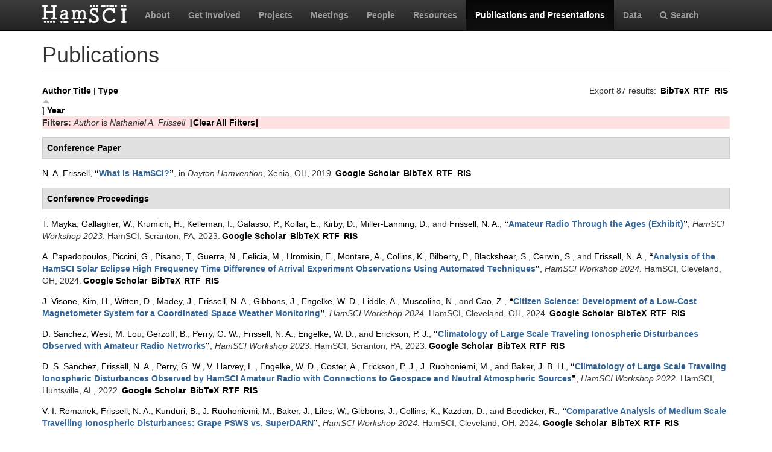

--- FILE ---
content_type: text/html; charset=utf-8
request_url: https://hamsci.org/publications?page=1&f%5Bauthor%5D=10&amp%3Bamp%3Bs=year&amp%3Bamp%3Bo=desc&s=type&o=asc
body_size: 10456
content:
<!DOCTYPE html>
<html lang="en" dir="ltr" prefix="content: http://purl.org/rss/1.0/modules/content/ dc: http://purl.org/dc/terms/ foaf: http://xmlns.com/foaf/0.1/ og: http://ogp.me/ns# rdfs: http://www.w3.org/2000/01/rdf-schema# sioc: http://rdfs.org/sioc/ns# sioct: http://rdfs.org/sioc/types# skos: http://www.w3.org/2004/02/skos/core# xsd: http://www.w3.org/2001/XMLSchema#">
<head>
  <link rel="profile" href="http://www.w3.org/1999/xhtml/vocab" />
  <meta charset="utf-8">
  <meta name="viewport" content="width=device-width, initial-scale=1.0">
  <meta http-equiv="Content-Type" content="text/html; charset=utf-8" />
<meta name="Generator" content="Drupal 7 (http://drupal.org)" />
<link rel="shortcut icon" href="https://hamsci.org/sites/default/files/hamsci_favicon_no_alpha.png" type="image/png" />
  <title>Publications | HamSCI</title>
  <style>
@import url("https://hamsci.org/modules/system/system.base.css?snqqfj");
</style>
<style>
@import url("https://hamsci.org/modules/field/theme/field.css?snqqfj");
@import url("https://hamsci.org/modules/node/node.css?snqqfj");
@import url("https://hamsci.org/sites/all/modules/views/css/views.css?snqqfj");
@import url("https://hamsci.org/sites/all/modules/ckeditor/css/ckeditor.css?snqqfj");
</style>
<style>
@import url("https://hamsci.org/sites/all/libraries/bootstrap/css/bootstrap.min.css?snqqfj");
@import url("https://hamsci.org/sites/all/libraries/bootstrap/css/bootstrap-theme.min.css?snqqfj");
@import url("https://hamsci.org/sites/all/modules/ctools/css/ctools.css?snqqfj");
@import url("https://hamsci.org/sites/all/modules/biblio/biblio.css?snqqfj");
@import url("https://hamsci.org/sites/all/libraries/fontawesome/css/font-awesome.css?snqqfj");
</style>
<style>
@import url("https://hamsci.org/sites/all/themes/bootstrap_hamsci/css/overrides.min.css?snqqfj");
@import url("https://hamsci.org/sites/all/themes/bootstrap_hamsci/css/reset-this.css?snqqfj");
@import url("https://hamsci.org/sites/all/themes/bootstrap_hamsci/css/style.css?snqqfj");
</style>
  <!-- HTML5 element support for IE6-8 -->
  <!--[if lt IE 9]>
    <script src="//html5shiv.googlecode.com/svn/trunk/html5.js"></script>
  <![endif]-->
  <script src="//code.jquery.com/jquery-2.2.4.min.js"></script>
<script>window.jQuery || document.write("<script src='/sites/all/modules/jquery_update/replace/jquery/2.2/jquery.min.js'>\x3C/script>")</script>
<script src="https://hamsci.org/misc/jquery-extend-3.4.0.js?v=2.2.4"></script>
<script src="https://hamsci.org/misc/jquery-html-prefilter-3.5.0-backport.js?v=2.2.4"></script>
<script src="https://hamsci.org/misc/jquery.once.js?v=1.2"></script>
<script src="https://hamsci.org/misc/drupal.js?snqqfj"></script>
<script src="https://hamsci.org/sites/all/modules/equalheights/jquery.equalheights.js?v=1.0"></script>
<script src="https://hamsci.org/sites/all/modules/jquery_update/js/jquery_browser.js?v=0.0.1"></script>
<script src="https://hamsci.org/sites/all/modules/equalheights/equalheights.js?snqqfj"></script>
<script src="https://hamsci.org/sites/all/libraries/bootstrap/js/bootstrap.min.js?snqqfj"></script>
<script src="https://hamsci.org/sites/all/libraries/imagesloaded/jquery.imagesloaded.min.js?snqqfj"></script>
<script src="https://hamsci.org/sites/all/modules/google_analytics/googleanalytics.js?snqqfj"></script>
<script src="https://www.googletagmanager.com/gtag/js?id=UA-87471015-1"></script>
<script>window.dataLayer = window.dataLayer || [];function gtag(){dataLayer.push(arguments)};gtag("js", new Date());gtag("set", "developer_id.dMDhkMT", true);gtag("config", "UA-87471015-1", {"groups":"default","anonymize_ip":true});</script>
<script>jQuery.extend(Drupal.settings, {"basePath":"\/","pathPrefix":"","setHasJsCookie":0,"ajaxPageState":{"theme":"bootstrap_hamsci","theme_token":"I6soCWamysvoP-LIiBP6GtrtAjCm169UAflQb2A5g4I","js":{"sites\/all\/themes\/bootstrap\/js\/bootstrap.js":1,"\/\/code.jquery.com\/jquery-2.2.4.min.js":1,"0":1,"misc\/jquery-extend-3.4.0.js":1,"misc\/jquery-html-prefilter-3.5.0-backport.js":1,"misc\/jquery.once.js":1,"misc\/drupal.js":1,"sites\/all\/modules\/equalheights\/jquery.equalheights.js":1,"sites\/all\/modules\/jquery_update\/js\/jquery_browser.js":1,"sites\/all\/modules\/equalheights\/equalheights.js":1,"sites\/all\/libraries\/bootstrap\/js\/bootstrap.min.js":1,"sites\/all\/libraries\/imagesloaded\/jquery.imagesloaded.min.js":1,"sites\/all\/modules\/google_analytics\/googleanalytics.js":1,"https:\/\/www.googletagmanager.com\/gtag\/js?id=UA-87471015-1":1,"1":1},"css":{"modules\/system\/system.base.css":1,"modules\/field\/theme\/field.css":1,"modules\/node\/node.css":1,"sites\/all\/modules\/views\/css\/views.css":1,"sites\/all\/modules\/ckeditor\/css\/ckeditor.css":1,"sites\/all\/libraries\/bootstrap\/css\/bootstrap.min.css":1,"sites\/all\/libraries\/bootstrap\/css\/bootstrap-theme.min.css":1,"sites\/all\/modules\/ctools\/css\/ctools.css":1,"sites\/all\/modules\/biblio\/biblio.css":1,"sites\/all\/libraries\/fontawesome\/css\/font-awesome.css":1,"sites\/all\/themes\/bootstrap_hamsci\/css\/overrides.min.css":1,"sites\/all\/themes\/bootstrap_hamsci\/css\/reset-this.css":1,"sites\/all\/themes\/bootstrap_hamsci\/css\/style.css":1}},"equalHeightsModule":{"classes":[{"selector":".equalHeight","mediaquery":"(min-width: 768px)","minheight":"","maxheight":"","overflow":"auto"},{"selector":".eqHeight","mediaquery":"","minheight":"","maxheight":"","overflow":"auto"},{"selector":".page-projects .thumbnail","mediaquery":"(min-width: 1200px)","minheight":"","maxheight":"","overflow":"auto"}],"imagesloaded_ie8":1},"googleanalytics":{"account":["UA-87471015-1"],"trackOutbound":1,"trackMailto":1,"trackDownload":1,"trackDownloadExtensions":"7z|aac|arc|arj|asf|asx|avi|bin|csv|doc(x|m)?|dot(x|m)?|exe|flv|gif|gz|gzip|hqx|jar|jpe?g|js|mp(2|3|4|e?g)|mov(ie)?|msi|msp|pdf|phps|png|ppt(x|m)?|pot(x|m)?|pps(x|m)?|ppam|sld(x|m)?|thmx|qtm?|ra(m|r)?|sea|sit|tar|tgz|torrent|txt|wav|wma|wmv|wpd|xls(x|m|b)?|xlt(x|m)|xlam|xml|z|zip"},"bootstrap":{"anchorsFix":"0","anchorsSmoothScrolling":"0","formHasError":1,"popoverEnabled":1,"popoverOptions":{"animation":1,"html":0,"placement":"right","selector":"","trigger":"click","triggerAutoclose":1,"title":"","content":"","delay":0,"container":"body"},"tooltipEnabled":1,"tooltipOptions":{"animation":1,"html":0,"placement":"auto left","selector":"","trigger":"hover focus","delay":0,"container":"body"}}});</script>
</head>
<body class="navbar-is-static-top html not-front not-logged-in no-sidebars page-publications">
  <div id="skip-link">
    <a href="#main-content" class="element-invisible element-focusable">Skip to main content</a>
  </div>
    <header id="navbar" role="banner" class="navbar navbar-static-top navbar-inverse">
  <div class="container">
    <div class="navbar-header">
              <a class="logo navbar-btn pull-left" href="/" title="Home">
          <img src="https://hamsci.org/sites/default/files/hamsci_white_3.png" alt="Home" />
        </a>
      
      
              <button type="button" class="navbar-toggle" data-toggle="collapse" data-target=".navbar-collapse">
          <span class="sr-only">Toggle navigation</span>
          <span class="icon-bar"></span>
          <span class="icon-bar"></span>
          <span class="icon-bar"></span>
        </button>
          </div>


          <div class="navbar-collapse collapse">
        <nav role="navigation">
                      <ul class="menu nav navbar-nav"><li class="first leaf"><a href="/about-hamsci">About</a></li>
<li class="leaf"><a href="/get-involved">Get Involved</a></li>
<li class="leaf"><a href="/projects" title="HamSCI Projects">Projects</a></li>
<li class="leaf"><a href="/hamsci2026" title="Links to Meetings and Workshops">Meetings</a></li>
<li class="leaf"><a href="/people">People</a></li>
<li class="leaf"><a href="/resources">Resources</a></li>
<li class="leaf active-trail active"><a href="/publications" title="" class="active-trail active">Publications and Presentations</a></li>
<li class="leaf"><a href="/data">Data</a></li>
<li class="last leaf"><a href="/search/node" title="Search hamsci.org"><i class="fa fa-search" aria-hidden="true"></i>Search</a></li>
</ul>                            </nav>
      </div>
      </div>
</header>


<div class="main-container container">

  <header role="banner" id="page-header">
    
      </header> <!-- /#page-header -->

  <div class="row">

    <section class="col-md-12">
                  <a id="main-content"></a>
                    <h1 class="page-header">Publications</h1>
                                                          <div class="region region-content">
    <section id="block-system-main" class="block block-system clearfix">

      
  <div id="biblio-header" class="clear-block"><div class="biblio-export">Export 87 results: <ul class="biblio-export-buttons"><li class="biblio_bibtex first"><a href="/publications/export/bibtex?f%5Bauthor%5D=10" title="Click to download the BibTeX formatted file" rel="nofollow">BibTeX</a></li>
<li class="biblio_rtf"><a href="/publications/export/rtf?f%5Bauthor%5D=10" title="Click to download the RTF formatted file" rel="nofollow">RTF</a></li>
<li class="biblio_ris last"><a href="/publications/export/ris/?f%5Bauthor%5D=10" title="Click to download the RIS formatted file" rel="nofollow">RIS</a></li>
</ul></div> <a href="/publications?page=1&amp;f%5Bauthor%5D=10&amp;amp%3Bamp%3Bs=year&amp;amp%3Bamp%3Bo=desc&amp;s=author&amp;o=asc" title="Click a second time to reverse the sort order" class="active">Author</a>  <a href="/publications?page=1&amp;f%5Bauthor%5D=10&amp;amp%3Bamp%3Bs=year&amp;amp%3Bamp%3Bo=desc&amp;s=title&amp;o=asc" title="Click a second time to reverse the sort order" class="active">Title</a>  [ <a href="/publications?page=1&amp;f%5Bauthor%5D=10&amp;amp%3Bamp%3Bs=year&amp;amp%3Bamp%3Bo=desc&amp;s=type&amp;o=desc" title="Click a second time to reverse the sort order" class="active active">Type</a><img typeof="foaf:Image" class="img-responsive" src="https://hamsci.org/sites/all/modules/biblio/misc/arrow-desc.png" alt="(Desc)" />]  <a href="/publications?page=1&amp;f%5Bauthor%5D=10&amp;amp%3Bamp%3Bs=year&amp;amp%3Bamp%3Bo=desc&amp;s=year&amp;o=desc" title="Click a second time to reverse the sort order" class="active">Year</a> <div class="biblio-filter-status"><div class="biblio-current-filters"><b>Filters: </b><em class="placeholder">Author</em> is <em class="placeholder">Nathaniel A. Frissell</em>&nbsp;&nbsp;<a href="/publications/filter/clear?page=1&amp;amp%3Bamp%3Bs=year&amp;amp%3Bamp%3Bo=desc&amp;s=type&amp;o=asc">[Clear All Filters]</a></div></div></div><div class="biblio-category-section"><div class="biblio-separator-bar">Conference Paper</div><div class="biblio-entry"><span class="biblio-authors" ><a href="/publications?page=1&amp;f%5Bauthor%5D=10&amp;amp%3Bamp%3Bs=year&amp;amp%3Bamp%3Bo=desc&amp;s=type&amp;o=asc" rel="nofollow" class="active">N. A.  Frissell</a></span>, <a href="/publications/what-hamsci-0">“<span class="biblio-title" >What is HamSCI?</span>”</a>, in <span  style="font-style: italic;">Dayton Hamvention</span>, Xenia, OH, 2019.<span class="Z3988" title="ctx_ver=Z39.88-2004&amp;rft_val_fmt=info%3Aofi%2Ffmt%3Akev%3Amtx%3Adc&amp;rft.title=What+is+HamSCI%3F&amp;rft.date=2019&amp;rft.aulast=Frissell&amp;rft.aufirst=Nathaniel&amp;rft.pub=HamSCI&amp;rft.place=Xenia%2C+OH"></span><ul class="biblio-export-buttons"><li class="biblio_google_scholar first"><a href="http://scholar.google.com/scholar?btnG=Search%2BScholar&amp;as_q=%22What%2Bis%2BHamSCI%3F%22&amp;as_sauthors=Frissell&amp;as_occt=any&amp;as_epq=&amp;as_oq=&amp;as_eq=&amp;as_publication=&amp;as_ylo=&amp;as_yhi=&amp;as_sdtAAP=1&amp;as_sdtp=1" title="Click to search Google Scholar for this entry" rel="nofollow">Google Scholar</a></li>
<li class="biblio_bibtex"><a href="/publications/export/bibtex/344" title="Click to download the BibTeX formatted file" rel="nofollow">BibTeX</a></li>
<li class="biblio_rtf"><a href="/publications/export/rtf/344" title="Click to download the RTF formatted file" rel="nofollow">RTF</a></li>
<li class="biblio_ris last"><a href="/publications/export/ris/344" title="Click to download the RIS formatted file" rel="nofollow">RIS</a></li>
</ul></div></div><div class="biblio-category-section"><div class="biblio-separator-bar">Conference Proceedings</div><div class="biblio-entry"><span class="biblio-authors" ><a href="/publications?page=1&amp;f%5Bauthor%5D=619&amp;amp%3Bamp%3Bs=year&amp;amp%3Bamp%3Bo=desc&amp;s=type&amp;o=asc" rel="nofollow" class="active">T.  Mayka</a>, <a href="/publications?page=1&amp;f%5Bauthor%5D=620&amp;amp%3Bamp%3Bs=year&amp;amp%3Bamp%3Bo=desc&amp;s=type&amp;o=asc" rel="nofollow" class="active">Gallagher, W.</a>, <a href="/publications?page=1&amp;f%5Bauthor%5D=621&amp;amp%3Bamp%3Bs=year&amp;amp%3Bamp%3Bo=desc&amp;s=type&amp;o=asc" rel="nofollow" class="active">Krumich, H.</a>, <a href="/publications?page=1&amp;f%5Bauthor%5D=622&amp;amp%3Bamp%3Bs=year&amp;amp%3Bamp%3Bo=desc&amp;s=type&amp;o=asc" rel="nofollow" class="active">Kelleman, I.</a>, <a href="/publications?page=1&amp;f%5Bauthor%5D=623&amp;amp%3Bamp%3Bs=year&amp;amp%3Bamp%3Bo=desc&amp;s=type&amp;o=asc" rel="nofollow" class="active">Galasso, P.</a>, <a href="/publications?page=1&amp;f%5Bauthor%5D=624&amp;amp%3Bamp%3Bs=year&amp;amp%3Bamp%3Bo=desc&amp;s=type&amp;o=asc" rel="nofollow" class="active">Kollar, E.</a>, <a href="/publications?page=1&amp;f%5Bauthor%5D=625&amp;amp%3Bamp%3Bs=year&amp;amp%3Bamp%3Bo=desc&amp;s=type&amp;o=asc" rel="nofollow" class="active">Kirby, D.</a>, <a href="/publications?page=1&amp;f%5Bauthor%5D=626&amp;amp%3Bamp%3Bs=year&amp;amp%3Bamp%3Bo=desc&amp;s=type&amp;o=asc" rel="nofollow" class="active">Miller-Lanning, D.</a>, and <a href="/publications?page=1&amp;f%5Bauthor%5D=10&amp;amp%3Bamp%3Bs=year&amp;amp%3Bamp%3Bo=desc&amp;s=type&amp;o=asc" rel="nofollow" class="active">Frissell, N. A.</a></span>, <a href="/publications/amateur-radio-through-ages-exhibit">“<span class="biblio-title" >Amateur Radio Through the Ages (Exhibit)</span>”</a>, <span  style="font-style: italic;">HamSCI Workshop 2023</span>. HamSCI, Scranton, PA, 2023.<span class="Z3988" title="ctx_ver=Z39.88-2004&amp;rft_val_fmt=info%3Aofi%2Ffmt%3Akev%3Amtx%3Adc&amp;rft.title=Amateur+Radio+Through+the+Ages+%28Exhibit%29&amp;rft.date=2023&amp;rft.aulast=Mayka&amp;rft.aufirst=Tom&amp;rft.au=Gallagher%2C+William&amp;rft.au=Krumich%2C+Herb&amp;rft.au=Kelleman%2C+Ian&amp;rft.au=Galasso%2C+Phil&amp;rft.au=Kollar%2C+Elaine&amp;rft.au=Kirby%2C+Dave&amp;rft.au=Miller-Lanning%2C+Darlene&amp;rft.au=Frissell%2C+Nathaniel&amp;rft.pub=HamSCI&amp;rft.place=Scranton%2C+PA"></span><ul class="biblio-export-buttons"><li class="biblio_google_scholar first"><a href="http://scholar.google.com/scholar?btnG=Search%2BScholar&amp;as_q=%22Amateur%2BRadio%2BThrough%2Bthe%2BAges%2BExhibit%22&amp;as_sauthors=Mayka&amp;as_occt=any&amp;as_epq=&amp;as_oq=&amp;as_eq=&amp;as_publication=&amp;as_ylo=&amp;as_yhi=&amp;as_sdtAAP=1&amp;as_sdtp=1" title="Click to search Google Scholar for this entry" rel="nofollow">Google Scholar</a></li>
<li class="biblio_bibtex"><a href="/publications/export/bibtex/725" title="Click to download the BibTeX formatted file" rel="nofollow">BibTeX</a></li>
<li class="biblio_rtf"><a href="/publications/export/rtf/725" title="Click to download the RTF formatted file" rel="nofollow">RTF</a></li>
<li class="biblio_ris last"><a href="/publications/export/ris/725" title="Click to download the RIS formatted file" rel="nofollow">RIS</a></li>
</ul></div><div class="biblio-entry"><span class="biblio-authors" ><a href="/publications?page=1&amp;f%5Bauthor%5D=797&amp;amp%3Bamp%3Bs=year&amp;amp%3Bamp%3Bo=desc&amp;s=type&amp;o=asc" rel="nofollow" class="active">A.  Papadopoulos</a>, <a href="/publications?page=1&amp;f%5Bauthor%5D=798&amp;amp%3Bamp%3Bs=year&amp;amp%3Bamp%3Bo=desc&amp;s=type&amp;o=asc" rel="nofollow" class="active">Piccini, G.</a>, <a href="/publications?page=1&amp;f%5Bauthor%5D=799&amp;amp%3Bamp%3Bs=year&amp;amp%3Bamp%3Bo=desc&amp;s=type&amp;o=asc" rel="nofollow" class="active">Pisano, T.</a>, <a href="/publications?page=1&amp;f%5Bauthor%5D=667&amp;amp%3Bamp%3Bs=year&amp;amp%3Bamp%3Bo=desc&amp;s=type&amp;o=asc" rel="nofollow" class="active">Guerra, N.</a>, <a href="/publications?page=1&amp;f%5Bauthor%5D=800&amp;amp%3Bamp%3Bs=year&amp;amp%3Bamp%3Bo=desc&amp;s=type&amp;o=asc" rel="nofollow" class="active">Felicia, M.</a>, <a href="/publications?page=1&amp;f%5Bauthor%5D=801&amp;amp%3Bamp%3Bs=year&amp;amp%3Bamp%3Bo=desc&amp;s=type&amp;o=asc" rel="nofollow" class="active">Hromisin, E.</a>, <a href="/publications?page=1&amp;f%5Bauthor%5D=221&amp;amp%3Bamp%3Bs=year&amp;amp%3Bamp%3Bo=desc&amp;s=type&amp;o=asc" rel="nofollow" class="active">Montare, A.</a>, <a href="/publications?page=1&amp;f%5Bauthor%5D=250&amp;amp%3Bamp%3Bs=year&amp;amp%3Bamp%3Bo=desc&amp;s=type&amp;o=asc" rel="nofollow" class="active">Collins, K.</a>, <a href="/publications?page=1&amp;f%5Bauthor%5D=694&amp;amp%3Bamp%3Bs=year&amp;amp%3Bamp%3Bo=desc&amp;s=type&amp;o=asc" rel="nofollow" class="active">Bilberry, P.</a>, <a href="/publications?page=1&amp;f%5Bauthor%5D=802&amp;amp%3Bamp%3Bs=year&amp;amp%3Bamp%3Bo=desc&amp;s=type&amp;o=asc" rel="nofollow" class="active">Blackshear, S.</a>, <a href="/publications?page=1&amp;f%5Bauthor%5D=145&amp;amp%3Bamp%3Bs=year&amp;amp%3Bamp%3Bo=desc&amp;s=type&amp;o=asc" rel="nofollow" class="active">Cerwin, S.</a>, and <a href="/publications?page=1&amp;f%5Bauthor%5D=10&amp;amp%3Bamp%3Bs=year&amp;amp%3Bamp%3Bo=desc&amp;s=type&amp;o=asc" rel="nofollow" class="active">Frissell, N. A.</a></span>, <a href="/publications/analysis-hamsci-solar-eclipse-high-frequency-time-difference-arrival-experiment">“<span class="biblio-title" >Analysis of the HamSCI Solar Eclipse High Frequency Time Difference of Arrival Experiment Observations Using Automated Techniques</span>”</a>, <span  style="font-style: italic;">HamSCI Workshop 2024</span>. HamSCI, Cleveland, OH, 2024.<span class="Z3988" title="ctx_ver=Z39.88-2004&amp;rft_val_fmt=info%3Aofi%2Ffmt%3Akev%3Amtx%3Adc&amp;rft.title=Analysis+of+the+HamSCI+Solar+Eclipse+High+Frequency+Time+Difference+of+Arrival+Experiment+Observations+Using+Automated+Techniques&amp;rft.date=2024&amp;rft.aulast=Papadopoulos&amp;rft.aufirst=Alexandros&amp;rft.au=Piccini%2C+Gerrard&amp;rft.au=Pisano%2C+Thomas&amp;rft.au=Guerra%2C+Nicholas&amp;rft.au=Felicia%2C+Matthew&amp;rft.au=Hromisin%2C+Evan&amp;rft.au=Montare%2C+Aidan&amp;rft.au=Collins%2C+Kristina&amp;rft.au=Bilberry%2C+Paul&amp;rft.au=Blackshear%2C+Samuel&amp;rft.au=Cerwin%2C+Steve&amp;rft.au=Frissell%2C+Nathaniel&amp;rft.pub=HamSCI&amp;rft.place=Cleveland%2C+OH"></span><ul class="biblio-export-buttons"><li class="biblio_google_scholar first"><a href="http://scholar.google.com/scholar?btnG=Search%2BScholar&amp;as_q=%22Analysis%2Bof%2Bthe%2BHamSCI%2BSolar%2BEclipse%2BHigh%2BFrequency%2BTime%2BDifference%2Bof%2BArrival%2BExperiment%2BObservations%2BUsing%2BAutomated%2BTechniques%22&amp;as_sauthors=Papadopoulos&amp;as_occt=any&amp;as_epq=&amp;as_oq=&amp;as_eq=&amp;as_publication=&amp;as_ylo=&amp;as_yhi=&amp;as_sdtAAP=1&amp;as_sdtp=1" title="Click to search Google Scholar for this entry" rel="nofollow">Google Scholar</a></li>
<li class="biblio_bibtex"><a href="/publications/export/bibtex/858" title="Click to download the BibTeX formatted file" rel="nofollow">BibTeX</a></li>
<li class="biblio_rtf"><a href="/publications/export/rtf/858" title="Click to download the RTF formatted file" rel="nofollow">RTF</a></li>
<li class="biblio_ris last"><a href="/publications/export/ris/858" title="Click to download the RIS formatted file" rel="nofollow">RIS</a></li>
</ul></div><div class="biblio-entry"><span class="biblio-authors" ><a href="/publications?page=1&amp;f%5Bauthor%5D=751&amp;amp%3Bamp%3Bs=year&amp;amp%3Bamp%3Bo=desc&amp;s=type&amp;o=asc" rel="nofollow" class="active">J.  Visone</a>, <a href="/publications?page=1&amp;f%5Bauthor%5D=170&amp;amp%3Bamp%3Bs=year&amp;amp%3Bamp%3Bo=desc&amp;s=type&amp;o=asc" rel="nofollow" class="active">Kim, H.</a>, <a href="/publications?page=1&amp;f%5Bauthor%5D=429&amp;amp%3Bamp%3Bs=year&amp;amp%3Bamp%3Bo=desc&amp;s=type&amp;o=asc" rel="nofollow" class="active">Witten, D.</a>, <a href="/publications?page=1&amp;f%5Bauthor%5D=354&amp;amp%3Bamp%3Bs=year&amp;amp%3Bamp%3Bo=desc&amp;s=type&amp;o=asc" rel="nofollow" class="active">Madey, J.</a>, <a href="/publications?page=1&amp;f%5Bauthor%5D=10&amp;amp%3Bamp%3Bs=year&amp;amp%3Bamp%3Bo=desc&amp;s=type&amp;o=asc" rel="nofollow" class="active">Frissell, N. A.</a>, <a href="/publications?page=1&amp;f%5Bauthor%5D=222&amp;amp%3Bamp%3Bs=year&amp;amp%3Bamp%3Bo=desc&amp;s=type&amp;o=asc" rel="nofollow" class="active">Gibbons, J.</a>, <a href="/publications?page=1&amp;f%5Bauthor%5D=183&amp;amp%3Bamp%3Bs=year&amp;amp%3Bamp%3Bo=desc&amp;s=type&amp;o=asc" rel="nofollow" class="active">Engelke, W. D.</a>, <a href="/publications?page=1&amp;f%5Bauthor%5D=681&amp;amp%3Bamp%3Bs=year&amp;amp%3Bamp%3Bo=desc&amp;s=type&amp;o=asc" rel="nofollow" class="active">Liddle, A.</a>, <a href="/publications?page=1&amp;f%5Bauthor%5D=682&amp;amp%3Bamp%3Bs=year&amp;amp%3Bamp%3Bo=desc&amp;s=type&amp;o=asc" rel="nofollow" class="active">Muscolino, N.</a>, and <a href="/publications?page=1&amp;f%5Bauthor%5D=683&amp;amp%3Bamp%3Bs=year&amp;amp%3Bamp%3Bo=desc&amp;s=type&amp;o=asc" rel="nofollow" class="active">Cao, Z.</a></span>, <a href="/publications/citizen-science-development-low-cost-magnetometer-system-coordinated-space-weather">“<span class="biblio-title" >Citizen Science: Development of a Low-Cost Magnetometer System  for a Coordinated Space Weather Monitoring</span>”</a>, <span  style="font-style: italic;">HamSCI Workshop 2024</span>. HamSCI, Cleveland, OH, 2024.<span class="Z3988" title="ctx_ver=Z39.88-2004&amp;rft_val_fmt=info%3Aofi%2Ffmt%3Akev%3Amtx%3Adc&amp;rft.title=Citizen+Science%3A+Development+of+a+Low-Cost+Magnetometer+System++for+a+Coordinated+Space+Weather+Monitoring&amp;rft.date=2024&amp;rft.aulast=Visone&amp;rft.aufirst=Joseph&amp;rft.au=Kim%2C+Hyomin&amp;rft.au=Witten%2C+David&amp;rft.au=Madey%2C+Julius&amp;rft.au=Frissell%2C+Nathaniel&amp;rft.au=Gibbons%2C+John&amp;rft.au=Engelke%2C+William&amp;rft.au=Liddle%2C+Anderson&amp;rft.au=Muscolino%2C+Nicholas&amp;rft.au=Cao%2C+Zhaoshu&amp;rft.pub=HamSCI&amp;rft.place=Cleveland%2C+OH"></span><ul class="biblio-export-buttons"><li class="biblio_google_scholar first"><a href="http://scholar.google.com/scholar?btnG=Search%2BScholar&amp;as_q=%22Citizen%2BScience%3A%2BDevelopment%2Bof%2Ba%2BLow-Cost%2BMagnetometer%2BSystem%2B%2Bfor%2Ba%2BCoordinated%2BSpace%2BWeather%2BMonitoring%22&amp;as_sauthors=Visone&amp;as_occt=any&amp;as_epq=&amp;as_oq=&amp;as_eq=&amp;as_publication=&amp;as_ylo=&amp;as_yhi=&amp;as_sdtAAP=1&amp;as_sdtp=1" title="Click to search Google Scholar for this entry" rel="nofollow">Google Scholar</a></li>
<li class="biblio_bibtex"><a href="/publications/export/bibtex/820" title="Click to download the BibTeX formatted file" rel="nofollow">BibTeX</a></li>
<li class="biblio_rtf"><a href="/publications/export/rtf/820" title="Click to download the RTF formatted file" rel="nofollow">RTF</a></li>
<li class="biblio_ris last"><a href="/publications/export/ris/820" title="Click to download the RIS formatted file" rel="nofollow">RIS</a></li>
</ul></div><div class="biblio-entry"><span class="biblio-authors" ><a href="/publications?page=1&amp;f%5Bauthor%5D=234&amp;amp%3Bamp%3Bs=year&amp;amp%3Bamp%3Bo=desc&amp;s=type&amp;o=asc" rel="nofollow" class="active">D.  Sanchez</a>, <a href="/publications?page=1&amp;f%5Bauthor%5D=439&amp;amp%3Bamp%3Bs=year&amp;amp%3Bamp%3Bo=desc&amp;s=type&amp;o=asc" rel="nofollow" class="active">West, M. Lou</a>, <a href="/publications?page=1&amp;f%5Bauthor%5D=637&amp;amp%3Bamp%3Bs=year&amp;amp%3Bamp%3Bo=desc&amp;s=type&amp;o=asc" rel="nofollow" class="active">Gerzoff, B.</a>, <a href="/publications?page=1&amp;f%5Bauthor%5D=224&amp;amp%3Bamp%3Bs=year&amp;amp%3Bamp%3Bo=desc&amp;s=type&amp;o=asc" rel="nofollow" class="active">Perry, G. W.</a>, <a href="/publications?page=1&amp;f%5Bauthor%5D=10&amp;amp%3Bamp%3Bs=year&amp;amp%3Bamp%3Bo=desc&amp;s=type&amp;o=asc" rel="nofollow" class="active">Frissell, N. A.</a>, <a href="/publications?page=1&amp;f%5Bauthor%5D=183&amp;amp%3Bamp%3Bs=year&amp;amp%3Bamp%3Bo=desc&amp;s=type&amp;o=asc" rel="nofollow" class="active">Engelke, W. D.</a>, and <a href="/publications?page=1&amp;f%5Bauthor%5D=60&amp;amp%3Bamp%3Bs=year&amp;amp%3Bamp%3Bo=desc&amp;s=type&amp;o=asc" rel="nofollow" class="active">Erickson, P. J.</a></span>, <a href="/publications/climatology-large-scale-traveling-ionospheric-disturbances-observed-amateur-radio">“<span class="biblio-title" >Climatology of Large Scale Traveling Ionospheric Disturbances Observed with Amateur Radio Networks</span>”</a>, <span  style="font-style: italic;">HamSCI Workshop 2023</span>. HamSCI, Scranton, PA, 2023.<span class="Z3988" title="ctx_ver=Z39.88-2004&amp;rft_val_fmt=info%3Aofi%2Ffmt%3Akev%3Amtx%3Adc&amp;rft.title=Climatology+of+Large+Scale+Traveling+Ionospheric+Disturbances+Observed+with+Amateur+Radio+Networks&amp;rft.date=2023&amp;rft.aulast=Sanchez&amp;rft.aufirst=Diego&amp;rft.au=West%2C+Mary&amp;rft.au=Gerzoff%2C+Bob&amp;rft.au=Perry%2C+Gareth&amp;rft.au=Frissell%2C+Nathaniel&amp;rft.au=Engelke%2C+William&amp;rft.au=Erickson%2C+Philip&amp;rft.pub=HamSCI&amp;rft.place=Scranton%2C+PA"></span><ul class="biblio-export-buttons"><li class="biblio_google_scholar first"><a href="http://scholar.google.com/scholar?btnG=Search%2BScholar&amp;as_q=%22Climatology%2Bof%2BLarge%2BScale%2BTraveling%2BIonospheric%2BDisturbances%2BObserved%2Bwith%2BAmateur%2BRadio%2BNetworks%22&amp;as_sauthors=Sanchez&amp;as_occt=any&amp;as_epq=&amp;as_oq=&amp;as_eq=&amp;as_publication=&amp;as_ylo=&amp;as_yhi=&amp;as_sdtAAP=1&amp;as_sdtp=1" title="Click to search Google Scholar for this entry" rel="nofollow">Google Scholar</a></li>
<li class="biblio_bibtex"><a href="/publications/export/bibtex/734" title="Click to download the BibTeX formatted file" rel="nofollow">BibTeX</a></li>
<li class="biblio_rtf"><a href="/publications/export/rtf/734" title="Click to download the RTF formatted file" rel="nofollow">RTF</a></li>
<li class="biblio_ris last"><a href="/publications/export/ris/734" title="Click to download the RIS formatted file" rel="nofollow">RIS</a></li>
</ul></div><div class="biblio-entry"><span class="biblio-authors" ><a href="/publications?page=1&amp;f%5Bauthor%5D=539&amp;amp%3Bamp%3Bs=year&amp;amp%3Bamp%3Bo=desc&amp;s=type&amp;o=asc" rel="nofollow" class="active">D. S.  Sanchez</a>, <a href="/publications?page=1&amp;f%5Bauthor%5D=10&amp;amp%3Bamp%3Bs=year&amp;amp%3Bamp%3Bo=desc&amp;s=type&amp;o=asc" rel="nofollow" class="active">Frissell, N. A.</a>, <a href="/publications?page=1&amp;f%5Bauthor%5D=224&amp;amp%3Bamp%3Bs=year&amp;amp%3Bamp%3Bo=desc&amp;s=type&amp;o=asc" rel="nofollow" class="active">Perry, G. W.</a>, <a href="/publications?page=1&amp;f%5Bauthor%5D=540&amp;amp%3Bamp%3Bs=year&amp;amp%3Bamp%3Bo=desc&amp;s=type&amp;o=asc" rel="nofollow" class="active">V. Harvey, L.</a>, <a href="/publications?page=1&amp;f%5Bauthor%5D=183&amp;amp%3Bamp%3Bs=year&amp;amp%3Bamp%3Bo=desc&amp;s=type&amp;o=asc" rel="nofollow" class="active">Engelke, W. D.</a>, <a href="/publications?page=1&amp;f%5Bauthor%5D=252&amp;amp%3Bamp%3Bs=year&amp;amp%3Bamp%3Bo=desc&amp;s=type&amp;o=asc" rel="nofollow" class="active">Coster, A.</a>, <a href="/publications?page=1&amp;f%5Bauthor%5D=60&amp;amp%3Bamp%3Bs=year&amp;amp%3Bamp%3Bo=desc&amp;s=type&amp;o=asc" rel="nofollow" class="active">Erickson, P. J.</a>, <a href="/publications?page=1&amp;f%5Bauthor%5D=23&amp;amp%3Bamp%3Bs=year&amp;amp%3Bamp%3Bo=desc&amp;s=type&amp;o=asc" rel="nofollow" class="active">J. Ruohoniemi, M.</a>, and <a href="/publications?page=1&amp;f%5Bauthor%5D=24&amp;amp%3Bamp%3Bs=year&amp;amp%3Bamp%3Bo=desc&amp;s=type&amp;o=asc" rel="nofollow" class="active">Baker, J. B. H.</a></span>, <a href="/publications/climatology-large-scale-traveling-ionospheric-disturbances-observed-hamsci-amateur">“<span class="biblio-title" >Climatology of Large Scale Traveling Ionospheric Disturbances Observed by HamSCI Amateur Radio with Connections to Geospace and Neutral Atmospheric Sources</span>”</a>, <span  style="font-style: italic;">HamSCI Workshop 2022</span>. HamSCI, Huntsville, AL, 2022.<span class="Z3988" title="ctx_ver=Z39.88-2004&amp;rft_val_fmt=info%3Aofi%2Ffmt%3Akev%3Amtx%3Adc&amp;rft.title=Climatology+of+Large+Scale+Traveling+Ionospheric+Disturbances+Observed+by+HamSCI+Amateur+Radio+with+Connections+to+Geospace+and+Neutral+Atmospheric+Sources&amp;rft.date=2022&amp;rft.aulast=Sanchez&amp;rft.aufirst=Diego&amp;rft.au=Frissell%2C+Nathaniel&amp;rft.au=Perry%2C+Gareth&amp;rft.au=Harvey%2C+Lynn&amp;rft.au=Engelke%2C+William&amp;rft.au=Coster%2C+Anthea&amp;rft.au=Erickson%2C+Philip&amp;rft.au=Ruohoniemi%2C+Michael&amp;rft.au=Baker%2C+Joseph&amp;rft.au=Baker%2C+Joseph&amp;rft.pub=HamSCI&amp;rft.place=Huntsville%2C+AL"></span><ul class="biblio-export-buttons"><li class="biblio_google_scholar first"><a href="http://scholar.google.com/scholar?btnG=Search%2BScholar&amp;as_q=%22Climatology%2Bof%2BLarge%2BScale%2BTraveling%2BIonospheric%2BDisturbances%2BObserved%2Bby%2BHamSCI%2BAmateur%2BRadio%2Bwith%2BConnections%2Bto%2BGeospace%2Band%2BNeutral%2BAtmospheric%2BSources%22&amp;as_sauthors=Sanchez&amp;as_occt=any&amp;as_epq=&amp;as_oq=&amp;as_eq=&amp;as_publication=&amp;as_ylo=&amp;as_yhi=&amp;as_sdtAAP=1&amp;as_sdtp=1" title="Click to search Google Scholar for this entry" rel="nofollow">Google Scholar</a></li>
<li class="biblio_bibtex"><a href="/publications/export/bibtex/628" title="Click to download the BibTeX formatted file" rel="nofollow">BibTeX</a></li>
<li class="biblio_rtf"><a href="/publications/export/rtf/628" title="Click to download the RTF formatted file" rel="nofollow">RTF</a></li>
<li class="biblio_ris last"><a href="/publications/export/ris/628" title="Click to download the RIS formatted file" rel="nofollow">RIS</a></li>
</ul></div><div class="biblio-entry"><span class="biblio-authors" ><a href="/publications?page=1&amp;f%5Bauthor%5D=383&amp;amp%3Bamp%3Bs=year&amp;amp%3Bamp%3Bo=desc&amp;s=type&amp;o=asc" rel="nofollow" class="active">V. I.  Romanek</a>, <a href="/publications?page=1&amp;f%5Bauthor%5D=10&amp;amp%3Bamp%3Bs=year&amp;amp%3Bamp%3Bo=desc&amp;s=type&amp;o=asc" rel="nofollow" class="active">Frissell, N. A.</a>, <a href="/publications?page=1&amp;f%5Bauthor%5D=782&amp;amp%3Bamp%3Bs=year&amp;amp%3Bamp%3Bo=desc&amp;s=type&amp;o=asc" rel="nofollow" class="active">Kunduri, B.</a>, <a href="/publications?page=1&amp;f%5Bauthor%5D=23&amp;amp%3Bamp%3Bs=year&amp;amp%3Bamp%3Bo=desc&amp;s=type&amp;o=asc" rel="nofollow" class="active">J. Ruohoniemi, M.</a>, <a href="/publications?page=1&amp;f%5Bauthor%5D=783&amp;amp%3Bamp%3Bs=year&amp;amp%3Bamp%3Bo=desc&amp;s=type&amp;o=asc" rel="nofollow" class="active">Baker, J.</a>, <a href="/publications?page=1&amp;f%5Bauthor%5D=65&amp;amp%3Bamp%3Bs=year&amp;amp%3Bamp%3Bo=desc&amp;s=type&amp;o=asc" rel="nofollow" class="active">Liles, W.</a>, <a href="/publications?page=1&amp;f%5Bauthor%5D=222&amp;amp%3Bamp%3Bs=year&amp;amp%3Bamp%3Bo=desc&amp;s=type&amp;o=asc" rel="nofollow" class="active">Gibbons, J.</a>, <a href="/publications?page=1&amp;f%5Bauthor%5D=250&amp;amp%3Bamp%3Bs=year&amp;amp%3Bamp%3Bo=desc&amp;s=type&amp;o=asc" rel="nofollow" class="active">Collins, K.</a>, <a href="/publications?page=1&amp;f%5Bauthor%5D=186&amp;amp%3Bamp%3Bs=year&amp;amp%3Bamp%3Bo=desc&amp;s=type&amp;o=asc" rel="nofollow" class="active">Kazdan, D.</a>, and <a href="/publications?page=1&amp;f%5Bauthor%5D=576&amp;amp%3Bamp%3Bs=year&amp;amp%3Bamp%3Bo=desc&amp;s=type&amp;o=asc" rel="nofollow" class="active">Boedicker, R.</a></span>, <a href="/publications/comparative-analysis-medium-scale-travelling-ionospheric-disturbances-grape-psws-vs">“<span class="biblio-title" >Comparative Analysis of Medium Scale Travelling Ionospheric Disturbances: Grape PSWS vs. SuperDARN</span>”</a>, <span  style="font-style: italic;">HamSCI Workshop 2024</span>. HamSCI, Cleveland, OH, 2024.<span class="Z3988" title="ctx_ver=Z39.88-2004&amp;rft_val_fmt=info%3Aofi%2Ffmt%3Akev%3Amtx%3Adc&amp;rft.title=Comparative+Analysis+of+Medium+Scale+Travelling+Ionospheric+Disturbances%3A+Grape+PSWS+vs.+SuperDARN&amp;rft.date=2024&amp;rft.aulast=Romanek&amp;rft.aufirst=Veronica&amp;rft.au=Frissell%2C+Nathaniel&amp;rft.au=Kunduri%2C+Bharat&amp;rft.au=Ruohoniemi%2C+Michael&amp;rft.au=Baker%2C+Joseph&amp;rft.au=Liles%2C+William&amp;rft.au=Gibbons%2C+John&amp;rft.au=Collins%2C+Kristina&amp;rft.au=Kazdan%2C+David&amp;rft.au=Boedicker%2C+Rachel&amp;rft.pub=HamSCI&amp;rft.place=Cleveland%2C+OH"></span><ul class="biblio-export-buttons"><li class="biblio_google_scholar first"><a href="http://scholar.google.com/scholar?btnG=Search%2BScholar&amp;as_q=%22Comparative%2BAnalysis%2Bof%2BMedium%2BScale%2BTravelling%2BIonospheric%2BDisturbances%3A%2BGrape%2BPSWS%2Bvs.%2BSuperDARN%22&amp;as_sauthors=Romanek&amp;as_occt=any&amp;as_epq=&amp;as_oq=&amp;as_eq=&amp;as_publication=&amp;as_ylo=&amp;as_yhi=&amp;as_sdtAAP=1&amp;as_sdtp=1" title="Click to search Google Scholar for this entry" rel="nofollow">Google Scholar</a></li>
<li class="biblio_bibtex"><a href="/publications/export/bibtex/835" title="Click to download the BibTeX formatted file" rel="nofollow">BibTeX</a></li>
<li class="biblio_rtf"><a href="/publications/export/rtf/835" title="Click to download the RTF formatted file" rel="nofollow">RTF</a></li>
<li class="biblio_ris last"><a href="/publications/export/ris/835" title="Click to download the RIS formatted file" rel="nofollow">RIS</a></li>
</ul></div><div class="biblio-entry"><span class="biblio-authors" ><a href="/publications?page=1&amp;f%5Bauthor%5D=678&amp;amp%3Bamp%3Bs=year&amp;amp%3Bamp%3Bo=desc&amp;s=type&amp;o=asc" rel="nofollow" class="active">M.  Mokhtari</a>, <a href="/publications?page=1&amp;f%5Bauthor%5D=222&amp;amp%3Bamp%3Bs=year&amp;amp%3Bamp%3Bo=desc&amp;s=type&amp;o=asc" rel="nofollow" class="active">Gibbons, J.</a>, and <a href="/publications?page=1&amp;f%5Bauthor%5D=10&amp;amp%3Bamp%3Bs=year&amp;amp%3Bamp%3Bo=desc&amp;s=type&amp;o=asc" rel="nofollow" class="active">Frissell, N. A.</a></span>, <a href="/publications/design-and-3d-printing-grape-2-enclosure">“<span class="biblio-title" >Design and 3D Printing of the Grape 2 Enclosure</span>”</a>, <span  style="font-style: italic;">HamSCI Workshop 2024</span>. HamSCI, Cleveland, OH, 2024.<span class="Z3988" title="ctx_ver=Z39.88-2004&amp;rft_val_fmt=info%3Aofi%2Ffmt%3Akev%3Amtx%3Adc&amp;rft.title=Design+and+3D+Printing+of+the+Grape+2+Enclosure&amp;rft.date=2024&amp;rft.aulast=Mokhtari&amp;rft.aufirst=Majid&amp;rft.au=Gibbons%2C+John&amp;rft.au=Frissell%2C+Nathaniel&amp;rft.au=Frissell%2C+Nathaniel&amp;rft.pub=HamSCI&amp;rft.place=Cleveland%2C+OH"></span><ul class="biblio-export-buttons"><li class="biblio_google_scholar first"><a href="http://scholar.google.com/scholar?btnG=Search%2BScholar&amp;as_q=%22Design%2Band%2B3D%2BPrinting%2Bof%2Bthe%2BGrape%2B2%2BEnclosure%22&amp;as_sauthors=Mokhtari&amp;as_occt=any&amp;as_epq=&amp;as_oq=&amp;as_eq=&amp;as_publication=&amp;as_ylo=&amp;as_yhi=&amp;as_sdtAAP=1&amp;as_sdtp=1" title="Click to search Google Scholar for this entry" rel="nofollow">Google Scholar</a></li>
<li class="biblio_bibtex"><a href="/publications/export/bibtex/864" title="Click to download the BibTeX formatted file" rel="nofollow">BibTeX</a></li>
<li class="biblio_rtf"><a href="/publications/export/rtf/864" title="Click to download the RTF formatted file" rel="nofollow">RTF</a></li>
<li class="biblio_ris last"><a href="/publications/export/ris/864" title="Click to download the RIS formatted file" rel="nofollow">RIS</a></li>
</ul></div><div class="biblio-entry"><span class="biblio-authors" ><a href="/publications?page=1&amp;f%5Bauthor%5D=183&amp;amp%3Bamp%3Bs=year&amp;amp%3Bamp%3Bo=desc&amp;s=type&amp;o=asc" rel="nofollow" class="active">W. D.  Engelke</a>, <a href="/publications?page=1&amp;f%5Bauthor%5D=10&amp;amp%3Bamp%3Bs=year&amp;amp%3Bamp%3Bo=desc&amp;s=type&amp;o=asc" rel="nofollow" class="active">Frissell, N. A.</a>, <a href="/publications?page=1&amp;f%5Bauthor%5D=427&amp;amp%3Bamp%3Bs=year&amp;amp%3Bamp%3Bo=desc&amp;s=type&amp;o=asc" rel="nofollow" class="active">Atkison, T.</a>, <a href="/publications?page=1&amp;f%5Bauthor%5D=60&amp;amp%3Bamp%3Bs=year&amp;amp%3Bamp%3Bo=desc&amp;s=type&amp;o=asc" rel="nofollow" class="active">Erickson, P. J.</a>, and <a href="/publications?page=1&amp;f%5Bauthor%5D=424&amp;amp%3Bamp%3Bs=year&amp;amp%3Bamp%3Bo=desc&amp;s=type&amp;o=asc" rel="nofollow" class="active">Tholley, F.</a></span>, <a href="/publications/detecting-large-scale-traveling-ionospheric-disturbances-using-feature-recognition-and">“<span class="biblio-title" >Detecting Large Scale Traveling Ionospheric Disturbances using Feature Recognition and Amateur Radio Data</span>”</a>, <span  style="font-style: italic;">HamSCI Workshop 2022</span>. HamSCI, Huntsville, AL, 2022.<span class="Z3988" title="ctx_ver=Z39.88-2004&amp;rft_val_fmt=info%3Aofi%2Ffmt%3Akev%3Amtx%3Adc&amp;rft.title=Detecting+Large+Scale+Traveling+Ionospheric+Disturbances+using+Feature+Recognition+and+Amateur+Radio+Data&amp;rft.date=2022&amp;rft.aulast=Engelke&amp;rft.aufirst=William&amp;rft.au=Frissell%2C+Nathaniel&amp;rft.au=Atkison%2C+Travis&amp;rft.au=Erickson%2C+Philip&amp;rft.au=Tholley%2C+Francis&amp;rft.pub=HamSCI&amp;rft.place=Huntsville%2C+AL"></span><ul class="biblio-export-buttons"><li class="biblio_google_scholar first"><a href="http://scholar.google.com/scholar?btnG=Search%2BScholar&amp;as_q=%22Detecting%2BLarge%2BScale%2BTraveling%2BIonospheric%2BDisturbances%2Busing%2BFeature%2BRecognition%2Band%2BAmateur%2BRadio%2BData%22&amp;as_sauthors=Engelke&amp;as_occt=any&amp;as_epq=&amp;as_oq=&amp;as_eq=&amp;as_publication=&amp;as_ylo=&amp;as_yhi=&amp;as_sdtAAP=1&amp;as_sdtp=1" title="Click to search Google Scholar for this entry" rel="nofollow">Google Scholar</a></li>
<li class="biblio_bibtex"><a href="/publications/export/bibtex/624" title="Click to download the BibTeX formatted file" rel="nofollow">BibTeX</a></li>
<li class="biblio_rtf"><a href="/publications/export/rtf/624" title="Click to download the RTF formatted file" rel="nofollow">RTF</a></li>
<li class="biblio_ris last"><a href="/publications/export/ris/624" title="Click to download the RIS formatted file" rel="nofollow">RIS</a></li>
</ul></div><div class="biblio-entry"><span class="biblio-authors" ><a href="/publications?page=1&amp;f%5Bauthor%5D=826&amp;amp%3Bamp%3Bs=year&amp;amp%3Bamp%3Bo=desc&amp;s=type&amp;o=asc" rel="nofollow" class="active">J. P.  Fox</a>, <a href="/publications?page=1&amp;f%5Bauthor%5D=655&amp;amp%3Bamp%3Bs=year&amp;amp%3Bamp%3Bo=desc&amp;s=type&amp;o=asc" rel="nofollow" class="active">Klobusicky, J.</a>, and <a href="/publications?page=1&amp;f%5Bauthor%5D=10&amp;amp%3Bamp%3Bs=year&amp;amp%3Bamp%3Bo=desc&amp;s=type&amp;o=asc" rel="nofollow" class="active">Frissell, N. A.</a></span>, <a href="/publications/detection-superdarn-observed-medium-scale-traveling-ionospheric-disturbances-southern">“<span class="biblio-title" >Detection of SuperDARN-Observed Medium Scale Traveling Ionospheric Disturbances in the Southern Hemisphere</span>”</a>, <span  style="font-style: italic;">HamSCI Workshop 2024</span>. HamSCI, Cleveland, OH, 2024.<span class="Z3988" title="ctx_ver=Z39.88-2004&amp;rft_val_fmt=info%3Aofi%2Ffmt%3Akev%3Amtx%3Adc&amp;rft.title=Detection+of+SuperDARN-Observed+Medium+Scale+Traveling+Ionospheric+Disturbances+in+the+Southern+Hemisphere&amp;rft.date=2024&amp;rft.aulast=Fox&amp;rft.aufirst=James&amp;rft.au=Klobusicky%2C+Joseph&amp;rft.au=Frissell%2C+Nathaniel&amp;rft.au=Frissell%2C+Nathaniel&amp;rft.pub=HamSCI&amp;rft.place=Cleveland%2C+OH"></span><ul class="biblio-export-buttons"><li class="biblio_google_scholar first"><a href="http://scholar.google.com/scholar?btnG=Search%2BScholar&amp;as_q=%22Detection%2Bof%2BSuperDARN-Observed%2BMedium%2BScale%2BTraveling%2BIonospheric%2BDisturbances%2Bin%2Bthe%2BSouthern%2BHemisphere%22&amp;as_sauthors=Fox&amp;as_occt=any&amp;as_epq=&amp;as_oq=&amp;as_eq=&amp;as_publication=&amp;as_ylo=&amp;as_yhi=&amp;as_sdtAAP=1&amp;as_sdtp=1" title="Click to search Google Scholar for this entry" rel="nofollow">Google Scholar</a></li>
<li class="biblio_bibtex"><a href="/publications/export/bibtex/877" title="Click to download the BibTeX formatted file" rel="nofollow">BibTeX</a></li>
<li class="biblio_rtf"><a href="/publications/export/rtf/877" title="Click to download the RTF formatted file" rel="nofollow">RTF</a></li>
<li class="biblio_ris last"><a href="/publications/export/ris/877" title="Click to download the RIS formatted file" rel="nofollow">RIS</a></li>
</ul></div><div class="biblio-entry"><span class="biblio-authors" ><a href="/publications?page=1&amp;f%5Bauthor%5D=170&amp;amp%3Bamp%3Bs=year&amp;amp%3Bamp%3Bo=desc&amp;s=type&amp;o=asc" rel="nofollow" class="active">H.  Kim</a>, <a href="/publications?page=1&amp;f%5Bauthor%5D=10&amp;amp%3Bamp%3Bs=year&amp;amp%3Bamp%3Bo=desc&amp;s=type&amp;o=asc" rel="nofollow" class="active">Frissell, N. A.</a>, <a href="/publications?page=1&amp;f%5Bauthor%5D=429&amp;amp%3Bamp%3Bs=year&amp;amp%3Bamp%3Bo=desc&amp;s=type&amp;o=asc" rel="nofollow" class="active">Witten, D.</a>, <a href="/publications?page=1&amp;f%5Bauthor%5D=354&amp;amp%3Bamp%3Bs=year&amp;amp%3Bamp%3Bo=desc&amp;s=type&amp;o=asc" rel="nofollow" class="active">Madey, J.</a>, <a href="/publications?page=1&amp;f%5Bauthor%5D=183&amp;amp%3Bamp%3Bs=year&amp;amp%3Bamp%3Bo=desc&amp;s=type&amp;o=asc" rel="nofollow" class="active">Engelke, W. D.</a>, <a href="/publications?page=1&amp;f%5Bauthor%5D=680&amp;amp%3Bamp%3Bs=year&amp;amp%3Bamp%3Bo=desc&amp;s=type&amp;o=asc" rel="nofollow" class="active">Holmes, T.</a>, <a href="/publications?page=1&amp;f%5Bauthor%5D=678&amp;amp%3Bamp%3Bs=year&amp;amp%3Bamp%3Bo=desc&amp;s=type&amp;o=asc" rel="nofollow" class="active">Mokhtari, M.</a>, <a href="/publications?page=1&amp;f%5Bauthor%5D=169&amp;amp%3Bamp%3Bs=year&amp;amp%3Bamp%3Bo=desc&amp;s=type&amp;o=asc" rel="nofollow" class="active">Cowling, S.</a>, <a href="/publications?page=1&amp;f%5Bauthor%5D=681&amp;amp%3Bamp%3Bs=year&amp;amp%3Bamp%3Bo=desc&amp;s=type&amp;o=asc" rel="nofollow" class="active">Liddle, A.</a>, <a href="/publications?page=1&amp;f%5Bauthor%5D=682&amp;amp%3Bamp%3Bs=year&amp;amp%3Bamp%3Bo=desc&amp;s=type&amp;o=asc" rel="nofollow" class="active">Muscolino, N.</a>, and <a href="/publications?page=1&amp;f%5Bauthor%5D=683&amp;amp%3Bamp%3Bs=year&amp;amp%3Bamp%3Bo=desc&amp;s=type&amp;o=asc" rel="nofollow" class="active">Cao, Z.</a></span>, <a href="/publications/development-hamsci-psws-ground-magnetometer-and-data-visualization-psws-central-website">“<span class="biblio-title" >Development of HamSCI PSWS Ground Magnetometer and Data Visualization on the PSWS Central Website</span>”</a>, <span  style="font-style: italic;">HamSCI Workshop 2023</span>. HamSCI, Scranton, PA, 2023.<span class="Z3988" title="ctx_ver=Z39.88-2004&amp;rft_val_fmt=info%3Aofi%2Ffmt%3Akev%3Amtx%3Adc&amp;rft.title=Development+of+HamSCI+PSWS+Ground+Magnetometer+and+Data+Visualization+on+the+PSWS+Central+Website&amp;rft.date=2023&amp;rft.aulast=Kim&amp;rft.aufirst=Hyomin&amp;rft.au=Frissell%2C+Nathaniel&amp;rft.au=Witten%2C+David&amp;rft.au=Madey%2C+Julius&amp;rft.au=Engelke%2C+William&amp;rft.au=Holmes%2C+Tom&amp;rft.au=Mokhtari%2C+Majid&amp;rft.au=Cowling%2C+Scotty&amp;rft.au=Liddle%2C+Anderson&amp;rft.au=Muscolino%2C+Nicholas&amp;rft.au=Cao%2C+Zhaoshu&amp;rft.au=Cao%2C+Zhaoshu&amp;rft.pub=HamSCI&amp;rft.place=Scranton%2C+PA"></span><ul class="biblio-export-buttons"><li class="biblio_google_scholar first"><a href="http://scholar.google.com/scholar?btnG=Search%2BScholar&amp;as_q=%22Development%2Bof%2BHamSCI%2BPSWS%2BGround%2BMagnetometer%2Band%2BData%2BVisualization%2Bon%2Bthe%2BPSWS%2BCentral%2BWebsite%22&amp;as_sauthors=Kim&amp;as_occt=any&amp;as_epq=&amp;as_oq=&amp;as_eq=&amp;as_publication=&amp;as_ylo=&amp;as_yhi=&amp;as_sdtAAP=1&amp;as_sdtp=1" title="Click to search Google Scholar for this entry" rel="nofollow">Google Scholar</a></li>
<li class="biblio_bibtex"><a href="/publications/export/bibtex/762" title="Click to download the BibTeX formatted file" rel="nofollow">BibTeX</a></li>
<li class="biblio_rtf"><a href="/publications/export/rtf/762" title="Click to download the RTF formatted file" rel="nofollow">RTF</a></li>
<li class="biblio_ris last"><a href="/publications/export/ris/762" title="Click to download the RIS formatted file" rel="nofollow">RIS</a></li>
</ul></div><div class="biblio-entry"><span class="biblio-authors" ><a href="/publications?page=1&amp;f%5Bauthor%5D=803&amp;amp%3Bamp%3Bs=year&amp;amp%3Bamp%3Bo=desc&amp;s=type&amp;o=asc" rel="nofollow" class="active">S. A.  Cerwin</a>, <a href="/publications?page=1&amp;f%5Bauthor%5D=694&amp;amp%3Bamp%3Bs=year&amp;amp%3Bamp%3Bo=desc&amp;s=type&amp;o=asc" rel="nofollow" class="active">Bilberry, P.</a>, <a href="/publications?page=1&amp;f%5Bauthor%5D=804&amp;amp%3Bamp%3Bs=year&amp;amp%3Bamp%3Bo=desc&amp;s=type&amp;o=asc" rel="nofollow" class="active">Blackshear, S.</a>, <a href="/publications?page=1&amp;f%5Bauthor%5D=805&amp;amp%3Bamp%3Bs=year&amp;amp%3Bamp%3Bo=desc&amp;s=type&amp;o=asc" rel="nofollow" class="active">McMahan, J. T.</a>, <a href="/publications?page=1&amp;f%5Bauthor%5D=353&amp;amp%3Bamp%3Bs=year&amp;amp%3Bamp%3Bo=desc&amp;s=type&amp;o=asc" rel="nofollow" class="active">Collins, K. V.</a>, and <a href="/publications?page=1&amp;f%5Bauthor%5D=10&amp;amp%3Bamp%3Bs=year&amp;amp%3Bamp%3Bo=desc&amp;s=type&amp;o=asc" rel="nofollow" class="active">Frissell, N. A.</a></span>, <a href="/publications/estimation-ionospheric-layer-height-measuring-time-difference-arrival-tdoa-between-1">“<span class="biblio-title" >Estimation of Ionospheric Layer Height by Measuring the Time Difference of Arrival (TDOA) Between 1 and 2 Hop Propagation Modes. 2023 Annular Eclipse Observations</span>”</a>, <span  style="font-style: italic;">HamSCI Workshop 2024</span>. HamSCI, Cleveland, OH, 2024.<span class="Z3988" title="ctx_ver=Z39.88-2004&amp;rft_val_fmt=info%3Aofi%2Ffmt%3Akev%3Amtx%3Adc&amp;rft.title=Estimation+of+Ionospheric+Layer+Height+by+Measuring+the+Time+Difference+of+Arrival+%28TDOA%29+Between+1+and+2+Hop+Propagation+Modes.+2023+Annular+Eclipse+Observations&amp;rft.date=2024&amp;rft.aulast=Cerwin&amp;rft.aufirst=Steven&amp;rft.au=Bilberry%2C+Paul&amp;rft.au=Blackshear%2C+Sam&amp;rft.au=McMahan%2C+Jesse&amp;rft.au=Collins%2C+Kristina&amp;rft.au=Frissell%2C+Nathaniel&amp;rft.pub=HamSCI&amp;rft.place=Cleveland%2C+OH"></span><ul class="biblio-export-buttons"><li class="biblio_google_scholar first"><a href="http://scholar.google.com/scholar?btnG=Search%2BScholar&amp;as_q=%22Estimation%2Bof%2BIonospheric%2BLayer%2BHeight%2Bby%2BMeasuring%2Bthe%2BTime%2BDifference%2Bof%2BArrival%2BTDOA%2BBetween%2B1%2Band%2B2%2BHop%2BPropagation%2BModes.%2B2023%2BAnnular%2BEclipse%2BObservations%22&amp;as_sauthors=Cerwin&amp;as_occt=any&amp;as_epq=&amp;as_oq=&amp;as_eq=&amp;as_publication=&amp;as_ylo=&amp;as_yhi=&amp;as_sdtAAP=1&amp;as_sdtp=1" title="Click to search Google Scholar for this entry" rel="nofollow">Google Scholar</a></li>
<li class="biblio_bibtex"><a href="/publications/export/bibtex/859" title="Click to download the BibTeX formatted file" rel="nofollow">BibTeX</a></li>
<li class="biblio_rtf"><a href="/publications/export/rtf/859" title="Click to download the RTF formatted file" rel="nofollow">RTF</a></li>
<li class="biblio_ris last"><a href="/publications/export/ris/859" title="Click to download the RIS formatted file" rel="nofollow">RIS</a></li>
</ul></div><div class="biblio-entry"><span class="biblio-authors" ><a href="/publications?page=1&amp;f%5Bauthor%5D=352&amp;amp%3Bamp%3Bs=year&amp;amp%3Bamp%3Bo=desc&amp;s=type&amp;o=asc" rel="nofollow" class="active">S.  Cerwin</a>, <a href="/publications?page=1&amp;f%5Bauthor%5D=353&amp;amp%3Bamp%3Bs=year&amp;amp%3Bamp%3Bo=desc&amp;s=type&amp;o=asc" rel="nofollow" class="active">Collins, K. V.</a>, <a href="/publications?page=1&amp;f%5Bauthor%5D=351&amp;amp%3Bamp%3Bs=year&amp;amp%3Bamp%3Bo=desc&amp;s=type&amp;o=asc" rel="nofollow" class="active">Joshi, D.</a>, and <a href="/publications?page=1&amp;f%5Bauthor%5D=10&amp;amp%3Bamp%3Bs=year&amp;amp%3Bamp%3Bo=desc&amp;s=type&amp;o=asc" rel="nofollow" class="active">Frissell, N. A.</a></span>, <a href="/publications/estimation-ionospheric-layer-height-changes-doppler-frequency-and-time-flight">“<span class="biblio-title" >Estimation of Ionospheric Layer Height Changes From Doppler Frequency and Time of Flight Measurements on HF Skywave Signals</span>”</a>, <span  style="font-style: italic;">HamSCI Workshop 2021</span>. HamSCI, Scranton, PA (Virtual), 2021.<span class="Z3988" title="ctx_ver=Z39.88-2004&amp;rft_val_fmt=info%3Aofi%2Ffmt%3Akev%3Amtx%3Adc&amp;rft.title=Estimation+of+Ionospheric+Layer+Height+Changes+From+Doppler+Frequency+and+Time+of+Flight+Measurements+on+HF+Skywave+Signals&amp;rft.date=2021&amp;rft.aulast=Cerwin&amp;rft.aufirst=Steven&amp;rft.au=Collins%2C+Kristina&amp;rft.au=Joshi%2C+Dev&amp;rft.au=Frissell%2C+Nathaniel&amp;rft.pub=HamSCI&amp;rft.place=Scranton%2C+PA+%28Virtual%29"></span><ul class="biblio-export-buttons"><li class="biblio_google_scholar first"><a href="http://scholar.google.com/scholar?btnG=Search%2BScholar&amp;as_q=%22Estimation%2Bof%2BIonospheric%2BLayer%2BHeight%2BChanges%2BFrom%2BDoppler%2BFrequency%2Band%2BTime%2Bof%2BFlight%2BMeasurements%2Bon%2BHF%2BSkywave%2BSignals%22&amp;as_sauthors=Cerwin&amp;as_occt=any&amp;as_epq=&amp;as_oq=&amp;as_eq=&amp;as_publication=&amp;as_ylo=&amp;as_yhi=&amp;as_sdtAAP=1&amp;as_sdtp=1" title="Click to search Google Scholar for this entry" rel="nofollow">Google Scholar</a></li>
<li class="biblio_bibtex"><a href="/publications/export/bibtex/459" title="Click to download the BibTeX formatted file" rel="nofollow">BibTeX</a></li>
<li class="biblio_rtf"><a href="/publications/export/rtf/459" title="Click to download the RTF formatted file" rel="nofollow">RTF</a></li>
<li class="biblio_ris last"><a href="/publications/export/ris/459" title="Click to download the RIS formatted file" rel="nofollow">RIS</a></li>
</ul></div><div class="biblio-entry"><span class="biblio-authors" ><a href="/publications?page=1&amp;f%5Bauthor%5D=757&amp;amp%3Bamp%3Bs=year&amp;amp%3Bamp%3Bo=desc&amp;s=type&amp;o=asc" rel="nofollow" class="active">S.  Fernandes</a>, <a href="/publications?page=1&amp;f%5Bauthor%5D=224&amp;amp%3Bamp%3Bs=year&amp;amp%3Bamp%3Bo=desc&amp;s=type&amp;o=asc" rel="nofollow" class="active">Perry, G. W.</a>, <a href="/publications?page=1&amp;f%5Bauthor%5D=758&amp;amp%3Bamp%3Bs=year&amp;amp%3Bamp%3Bo=desc&amp;s=type&amp;o=asc" rel="nofollow" class="active">Trigo, T.</a>, <a href="/publications?page=1&amp;f%5Bauthor%5D=10&amp;amp%3Bamp%3Bs=year&amp;amp%3Bamp%3Bo=desc&amp;s=type&amp;o=asc" rel="nofollow" class="active">Frissell, N. A.</a>, and <a href="/publications?page=1&amp;f%5Bauthor%5D=222&amp;amp%3Bamp%3Bs=year&amp;amp%3Bamp%3Bo=desc&amp;s=type&amp;o=asc" rel="nofollow" class="active">Gibbons, J.</a></span>, <a href="/publications/exploring-ionospheric-variability-through-doppler-residuals-study-utilizing-hamsci">“<span class="biblio-title" >Exploring Ionospheric Variability Through Doppler Residuals: A Study Utilizing the HamSCI Grape V1 Receiver</span>”</a>, <span  style="font-style: italic;">HamSCI Workshop 2024</span>. HamSCI, Cleveland, OH, 2024.<span class="Z3988" title="ctx_ver=Z39.88-2004&amp;rft_val_fmt=info%3Aofi%2Ffmt%3Akev%3Amtx%3Adc&amp;rft.title=Exploring+Ionospheric+Variability+Through+Doppler+Residuals%3A+A+Study+Utilizing+the+HamSCI+Grape+V1+Receiver&amp;rft.date=2024&amp;rft.aulast=Fernandes&amp;rft.aufirst=Sabastian&amp;rft.au=Perry%2C+Gareth&amp;rft.au=Trigo%2C+Tiago&amp;rft.au=Frissell%2C+Nathaniel&amp;rft.au=Gibbons%2C+John&amp;rft.pub=HamSCI&amp;rft.place=Cleveland%2C+OH"></span><ul class="biblio-export-buttons"><li class="biblio_google_scholar first"><a href="http://scholar.google.com/scholar?btnG=Search%2BScholar&amp;as_q=%22Exploring%2BIonospheric%2BVariability%2BThrough%2BDoppler%2BResiduals%3A%2BA%2BStudy%2BUtilizing%2Bthe%2BHamSCI%2BGrape%2BV1%2BReceiver%22&amp;as_sauthors=Fernandes&amp;as_occt=any&amp;as_epq=&amp;as_oq=&amp;as_eq=&amp;as_publication=&amp;as_ylo=&amp;as_yhi=&amp;as_sdtAAP=1&amp;as_sdtp=1" title="Click to search Google Scholar for this entry" rel="nofollow">Google Scholar</a></li>
<li class="biblio_bibtex"><a href="/publications/export/bibtex/823" title="Click to download the BibTeX formatted file" rel="nofollow">BibTeX</a></li>
<li class="biblio_rtf"><a href="/publications/export/rtf/823" title="Click to download the RTF formatted file" rel="nofollow">RTF</a></li>
<li class="biblio_ris last"><a href="/publications/export/ris/823" title="Click to download the RIS formatted file" rel="nofollow">RIS</a></li>
</ul></div><div class="biblio-entry"><span class="biblio-authors" ><a href="/publications?page=1&amp;f%5Bauthor%5D=525&amp;amp%3Bamp%3Bs=year&amp;amp%3Bamp%3Bo=desc&amp;s=type&amp;o=asc" rel="nofollow" class="active">R. B.  Gerzoff</a> and <a href="/publications?page=1&amp;f%5Bauthor%5D=10&amp;amp%3Bamp%3Bs=year&amp;amp%3Bamp%3Bo=desc&amp;s=type&amp;o=asc" rel="nofollow" class="active">Frissell, N. A.</a></span>, <a href="/publications/extreme-values-short-term-20-m-sequential-matched-wspr-observations">“<span class="biblio-title" >Extreme Values in Short-Term 20 m Sequential Matched WSPR Observations</span>”</a>, <span  style="font-style: italic;">HamSCI Workshop 2024</span>. HamSCI, Cleveland, OH, 2024.<span class="Z3988" title="ctx_ver=Z39.88-2004&amp;rft_val_fmt=info%3Aofi%2Ffmt%3Akev%3Amtx%3Adc&amp;rft.title=Extreme+Values+in+Short-Term+20+m+Sequential+Matched+WSPR+Observations&amp;rft.date=2024&amp;rft.aulast=Gerzoff&amp;rft.aufirst=Robert&amp;rft.au=Frissell%2C+Nathaniel&amp;rft.au=Frissell%2C+Nathaniel&amp;rft.au=Frissell%2C+Nathaniel&amp;rft.pub=HamSCI&amp;rft.place=Cleveland%2C+OH"></span><ul class="biblio-export-buttons"><li class="biblio_google_scholar first"><a href="http://scholar.google.com/scholar?btnG=Search%2BScholar&amp;as_q=%22Extreme%2BValues%2Bin%2BShort-Term%2B20%2Bm%2BSequential%2BMatched%2BWSPR%2BObservations%22&amp;as_sauthors=Gerzoff&amp;as_occt=any&amp;as_epq=&amp;as_oq=&amp;as_eq=&amp;as_publication=&amp;as_ylo=&amp;as_yhi=&amp;as_sdtAAP=1&amp;as_sdtp=1" title="Click to search Google Scholar for this entry" rel="nofollow">Google Scholar</a></li>
<li class="biblio_bibtex"><a href="/publications/export/bibtex/834" title="Click to download the BibTeX formatted file" rel="nofollow">BibTeX</a></li>
<li class="biblio_rtf"><a href="/publications/export/rtf/834" title="Click to download the RTF formatted file" rel="nofollow">RTF</a></li>
<li class="biblio_ris last"><a href="/publications/export/ris/834" title="Click to download the RIS formatted file" rel="nofollow">RIS</a></li>
</ul></div><div class="biblio-entry"><span class="biblio-authors" ><a href="/publications?page=1&amp;f%5Bauthor%5D=224&amp;amp%3Bamp%3Bs=year&amp;amp%3Bamp%3Bo=desc&amp;s=type&amp;o=asc" rel="nofollow" class="active">G. W.  Perry</a>, <a href="/publications?page=1&amp;f%5Bauthor%5D=10&amp;amp%3Bamp%3Bs=year&amp;amp%3Bamp%3Bo=desc&amp;s=type&amp;o=asc" rel="nofollow" class="active">Frissell, N. A.</a>, and <a href="/publications?page=1&amp;f%5Bauthor%5D=575&amp;amp%3Bamp%3Bs=year&amp;amp%3Bamp%3Bo=desc&amp;s=type&amp;o=asc" rel="nofollow" class="active">Huba, J. D.</a></span>, <a href="/publications/few-science-questions-hamsci-can-help-address-during-2023-and-2024-eclipses">“<span class="biblio-title" >A Few Science Questions that HamSCI Can Help Address During the 2023 and 2024 Eclipses</span>”</a>, <span  style="font-style: italic;">HamSCI Workshop 2023</span>. HamSCI, Scranton, PA, 2023.<span class="Z3988" title="ctx_ver=Z39.88-2004&amp;rft_val_fmt=info%3Aofi%2Ffmt%3Akev%3Amtx%3Adc&amp;rft.title=A+Few+Science+Questions+that+HamSCI+Can+Help+Address+During+the+2023+and+2024+Eclipses&amp;rft.date=2023&amp;rft.aulast=Perry&amp;rft.aufirst=Gareth&amp;rft.au=Frissell%2C+Nathaniel&amp;rft.au=Huba%2C+Joseph&amp;rft.au=Huba%2C+Joseph&amp;rft.pub=HamSCI&amp;rft.place=Scranton%2C+PA"></span><ul class="biblio-export-buttons"><li class="biblio_google_scholar first"><a href="http://scholar.google.com/scholar?btnG=Search%2BScholar&amp;as_q=%22A%2BFew%2BScience%2BQuestions%2Bthat%2BHamSCI%2BCan%2BHelp%2BAddress%2BDuring%2Bthe%2B2023%2Band%2B2024%2BEclipses%22&amp;as_sauthors=Perry&amp;as_occt=any&amp;as_epq=&amp;as_oq=&amp;as_eq=&amp;as_publication=&amp;as_ylo=&amp;as_yhi=&amp;as_sdtAAP=1&amp;as_sdtp=1" title="Click to search Google Scholar for this entry" rel="nofollow">Google Scholar</a></li>
<li class="biblio_bibtex"><a href="/publications/export/bibtex/693" title="Click to download the BibTeX formatted file" rel="nofollow">BibTeX</a></li>
<li class="biblio_rtf"><a href="/publications/export/rtf/693" title="Click to download the RTF formatted file" rel="nofollow">RTF</a></li>
<li class="biblio_ris last"><a href="/publications/export/ris/693" title="Click to download the RIS formatted file" rel="nofollow">RIS</a></li>
</ul></div><div class="biblio-entry"><span class="biblio-authors" ><a href="/publications?page=1&amp;f%5Bauthor%5D=10&amp;amp%3Bamp%3Bs=year&amp;amp%3Bamp%3Bo=desc&amp;s=type&amp;o=asc" rel="nofollow" class="active">N. A.  Frissell</a></span>, <a href="/publications/forum-how-ham-radio-can-further-help-ionospheric-research">“<span class="biblio-title" >Forum: How Ham Radio Can Further Help Ionospheric Research</span>”</a>, <span  style="font-style: italic;">HamSCI Workshop 2024</span>. HamSCI, Cleveland, OH, 2024.<span class="Z3988" title="ctx_ver=Z39.88-2004&amp;rft_val_fmt=info%3Aofi%2Ffmt%3Akev%3Amtx%3Adc&amp;rft.title=Forum%3A+How+Ham+Radio+Can+Further+Help+Ionospheric+Research&amp;rft.date=2024&amp;rft.aulast=Frissell&amp;rft.aufirst=Nathaniel&amp;rft.pub=HamSCI&amp;rft.place=Cleveland%2C+OH"></span><ul class="biblio-export-buttons"><li class="biblio_google_scholar first"><a href="http://scholar.google.com/scholar?btnG=Search%2BScholar&amp;as_q=%22Forum%3A%2BHow%2BHam%2BRadio%2BCan%2BFurther%2BHelp%2BIonospheric%2BResearch%22&amp;as_sauthors=Frissell&amp;as_occt=any&amp;as_epq=&amp;as_oq=&amp;as_eq=&amp;as_publication=&amp;as_ylo=&amp;as_yhi=&amp;as_sdtAAP=1&amp;as_sdtp=1" title="Click to search Google Scholar for this entry" rel="nofollow">Google Scholar</a></li>
<li class="biblio_bibtex"><a href="/publications/export/bibtex/837" title="Click to download the BibTeX formatted file" rel="nofollow">BibTeX</a></li>
<li class="biblio_rtf"><a href="/publications/export/rtf/837" title="Click to download the RTF formatted file" rel="nofollow">RTF</a></li>
<li class="biblio_ris last"><a href="/publications/export/ris/837" title="Click to download the RIS formatted file" rel="nofollow">RIS</a></li>
</ul></div><div class="biblio-entry"><span class="biblio-authors" ><a href="/publications?page=1&amp;f%5Bauthor%5D=627&amp;amp%3Bamp%3Bs=year&amp;amp%3Bamp%3Bo=desc&amp;s=type&amp;o=asc" rel="nofollow" class="active">M. Shaaf Sarwar</a>, <a href="/publications?page=1&amp;f%5Bauthor%5D=439&amp;amp%3Bamp%3Bs=year&amp;amp%3Bamp%3Bo=desc&amp;s=type&amp;o=asc" rel="nofollow" class="active">West, M. Lou</a>, <a href="/publications?page=1&amp;f%5Bauthor%5D=585&amp;amp%3Bamp%3Bs=year&amp;amp%3Bamp%3Bo=desc&amp;s=type&amp;o=asc" rel="nofollow" class="active">Russel, R.</a>, and <a href="/publications?page=1&amp;f%5Bauthor%5D=10&amp;amp%3Bamp%3Bs=year&amp;amp%3Bamp%3Bo=desc&amp;s=type&amp;o=asc" rel="nofollow" class="active">Frissell, N. A.</a></span>, <a href="/publications/galactic-study-milky-way-galaxy-using-cold-hydrogen-data">“<span class="biblio-title" >Galactic Study of the Milky Way Galaxy Using Cold Hydrogen Data</span>”</a>, <span  style="font-style: italic;">HamSCI Workshop 2023</span>. HamSCI, Scranton, PA, 2023.<span class="Z3988" title="ctx_ver=Z39.88-2004&amp;rft_val_fmt=info%3Aofi%2Ffmt%3Akev%3Amtx%3Adc&amp;rft.title=Galactic+Study+of+the+Milky+Way+Galaxy+Using+Cold+Hydrogen+Data&amp;rft.date=2023&amp;rft.aulast=Sarwar&amp;rft.aufirst=Muhammad&amp;rft.au=West%2C+Mary&amp;rft.au=Russel%2C+Richard&amp;rft.au=Frissell%2C+Nathaniel&amp;rft.pub=HamSCI&amp;rft.place=Scranton%2C+PA"></span><ul class="biblio-export-buttons"><li class="biblio_google_scholar first"><a href="http://scholar.google.com/scholar?btnG=Search%2BScholar&amp;as_q=%22Galactic%2BStudy%2Bof%2Bthe%2BMilky%2BWay%2BGalaxy%2BUsing%2BCold%2BHydrogen%2BData%22&amp;as_sauthors=Sarwar&amp;as_occt=any&amp;as_epq=&amp;as_oq=&amp;as_eq=&amp;as_publication=&amp;as_ylo=&amp;as_yhi=&amp;as_sdtAAP=1&amp;as_sdtp=1" title="Click to search Google Scholar for this entry" rel="nofollow">Google Scholar</a></li>
<li class="biblio_bibtex"><a href="/publications/export/bibtex/727" title="Click to download the BibTeX formatted file" rel="nofollow">BibTeX</a></li>
<li class="biblio_rtf"><a href="/publications/export/rtf/727" title="Click to download the RTF formatted file" rel="nofollow">RTF</a></li>
<li class="biblio_ris last"><a href="/publications/export/ris/727" title="Click to download the RIS formatted file" rel="nofollow">RIS</a></li>
</ul></div><div class="biblio-entry"><span class="biblio-authors" ><a href="/publications?page=1&amp;f%5Bauthor%5D=10&amp;amp%3Bamp%3Bs=year&amp;amp%3Bamp%3Bo=desc&amp;s=type&amp;o=asc" rel="nofollow" class="active">N. A.  Frissell</a></span>, <a href="/publications/hamsci-2023-day-2-welcome-and-opening-remarks">“<span class="biblio-title" >HamSCI 2023 Day 2 Welcome and Opening Remarks</span>”</a>, <span  style="font-style: italic;">HamSCI Workshop 2023</span>. HamSCI, Scranton, PA, 2023.<span class="Z3988" title="ctx_ver=Z39.88-2004&amp;rft_val_fmt=info%3Aofi%2Ffmt%3Akev%3Amtx%3Adc&amp;rft.title=HamSCI+2023+Day+2+Welcome+and+Opening+Remarks&amp;rft.date=2023&amp;rft.aulast=Frissell&amp;rft.aufirst=Nathaniel&amp;rft.pub=HamSCI&amp;rft.place=Scranton%2C+PA"></span><ul class="biblio-export-buttons"><li class="biblio_google_scholar first"><a href="http://scholar.google.com/scholar?btnG=Search%2BScholar&amp;as_q=%22HamSCI%2B2023%2BDay%2B2%2BWelcome%2Band%2BOpening%2BRemarks%22&amp;as_sauthors=Frissell&amp;as_occt=any&amp;as_epq=&amp;as_oq=&amp;as_eq=&amp;as_publication=&amp;as_ylo=&amp;as_yhi=&amp;as_sdtAAP=1&amp;as_sdtp=1" title="Click to search Google Scholar for this entry" rel="nofollow">Google Scholar</a></li>
<li class="biblio_bibtex"><a href="/publications/export/bibtex/844" title="Click to download the BibTeX formatted file" rel="nofollow">BibTeX</a></li>
<li class="biblio_rtf"><a href="/publications/export/rtf/844" title="Click to download the RTF formatted file" rel="nofollow">RTF</a></li>
<li class="biblio_ris last"><a href="/publications/export/ris/844" title="Click to download the RIS formatted file" rel="nofollow">RIS</a></li>
</ul></div><div class="biblio-entry"><span class="biblio-authors" ><a href="/publications?page=1&amp;f%5Bauthor%5D=10&amp;amp%3Bamp%3Bs=year&amp;amp%3Bamp%3Bo=desc&amp;s=type&amp;o=asc" rel="nofollow" class="active">N. A.  Frissell</a></span>, <a href="/publications/hamsci-2024-day-1-closing-remarks">“<span class="biblio-title" >HamSCI 2024 Day 1 Closing Remarks</span>”</a>, <span  style="font-style: italic;">HamSCI Workshop 2024</span>. HamSCI, 2024.<span class="Z3988" title="ctx_ver=Z39.88-2004&amp;rft_val_fmt=info%3Aofi%2Ffmt%3Akev%3Amtx%3Adc&amp;rft.title=HamSCI+2024+Day+1+Closing+Remarks&amp;rft.date=2024&amp;rft.aulast=Frissell&amp;rft.aufirst=Nathaniel&amp;rft.pub=HamSCI"></span><ul class="biblio-export-buttons"><li class="biblio_google_scholar first"><a href="http://scholar.google.com/scholar?btnG=Search%2BScholar&amp;as_q=%22HamSCI%2B2024%2BDay%2B1%2BClosing%2BRemarks%22&amp;as_sauthors=Frissell&amp;as_occt=any&amp;as_epq=&amp;as_oq=&amp;as_eq=&amp;as_publication=&amp;as_ylo=&amp;as_yhi=&amp;as_sdtAAP=1&amp;as_sdtp=1" title="Click to search Google Scholar for this entry" rel="nofollow">Google Scholar</a></li>
<li class="biblio_bibtex"><a href="/publications/export/bibtex/838" title="Click to download the BibTeX formatted file" rel="nofollow">BibTeX</a></li>
<li class="biblio_rtf"><a href="/publications/export/rtf/838" title="Click to download the RTF formatted file" rel="nofollow">RTF</a></li>
<li class="biblio_ris last"><a href="/publications/export/ris/838" title="Click to download the RIS formatted file" rel="nofollow">RIS</a></li>
</ul></div><div class="biblio-entry"><span class="biblio-authors" ><a href="/publications?page=1&amp;f%5Bauthor%5D=10&amp;amp%3Bamp%3Bs=year&amp;amp%3Bamp%3Bo=desc&amp;s=type&amp;o=asc" rel="nofollow" class="active">N. A.  Frissell</a></span>, <a href="/publications/hamsci-2024-day-1-welcome-and-opening-remarks">“<span class="biblio-title" >HamSCI 2024 Day 1 Welcome and Opening Remarks</span>”</a>, <span  style="font-style: italic;">HamSCI Workshop 2024</span>. HamSCI, Cleveland, OH, 2024.<span class="Z3988" title="ctx_ver=Z39.88-2004&amp;rft_val_fmt=info%3Aofi%2Ffmt%3Akev%3Amtx%3Adc&amp;rft.title=HamSCI+2024+Day+1+Welcome+and+Opening+Remarks&amp;rft.date=2024&amp;rft.aulast=Frissell&amp;rft.aufirst=Nathaniel&amp;rft.pub=HamSCI&amp;rft.place=Cleveland%2C+OH"></span><ul class="biblio-export-buttons"><li class="biblio_google_scholar first"><a href="http://scholar.google.com/scholar?btnG=Search%2BScholar&amp;as_q=%22HamSCI%2B2024%2BDay%2B1%2BWelcome%2Band%2BOpening%2BRemarks%22&amp;as_sauthors=Frissell&amp;as_occt=any&amp;as_epq=&amp;as_oq=&amp;as_eq=&amp;as_publication=&amp;as_ylo=&amp;as_yhi=&amp;as_sdtAAP=1&amp;as_sdtp=1" title="Click to search Google Scholar for this entry" rel="nofollow">Google Scholar</a></li>
<li class="biblio_bibtex"><a href="/publications/export/bibtex/840" title="Click to download the BibTeX formatted file" rel="nofollow">BibTeX</a></li>
<li class="biblio_rtf"><a href="/publications/export/rtf/840" title="Click to download the RTF formatted file" rel="nofollow">RTF</a></li>
<li class="biblio_ris last"><a href="/publications/export/ris/840" title="Click to download the RIS formatted file" rel="nofollow">RIS</a></li>
</ul></div><div class="biblio-entry"><span class="biblio-authors" ><a href="/publications?page=1&amp;f%5Bauthor%5D=10&amp;amp%3Bamp%3Bs=year&amp;amp%3Bamp%3Bo=desc&amp;s=type&amp;o=asc" rel="nofollow" class="active">N. A.  Frissell</a></span>, <a href="/publications/hamsci-2024-day-2-welcome-and-opening-remarks">“<span class="biblio-title" >HamSCI 2024 Day 2 Welcome and Opening Remarks</span>”</a>, <span  style="font-style: italic;">HamSCI Workshop 2024</span>. HamSCI, Cleveland, OH, 2024.<span class="Z3988" title="ctx_ver=Z39.88-2004&amp;rft_val_fmt=info%3Aofi%2Ffmt%3Akev%3Amtx%3Adc&amp;rft.title=HamSCI+2024+Day+2+Welcome+and+Opening+Remarks&amp;rft.date=2024&amp;rft.aulast=Frissell&amp;rft.aufirst=Nathaniel&amp;rft.pub=HamSCI&amp;rft.place=Cleveland%2C+OH"></span><ul class="biblio-export-buttons"><li class="biblio_google_scholar first"><a href="http://scholar.google.com/scholar?btnG=Search%2BScholar&amp;as_q=%22HamSCI%2B2024%2BDay%2B2%2BWelcome%2Band%2BOpening%2BRemarks%22&amp;as_sauthors=Frissell&amp;as_occt=any&amp;as_epq=&amp;as_oq=&amp;as_eq=&amp;as_publication=&amp;as_ylo=&amp;as_yhi=&amp;as_sdtAAP=1&amp;as_sdtp=1" title="Click to search Google Scholar for this entry" rel="nofollow">Google Scholar</a></li>
<li class="biblio_bibtex"><a href="/publications/export/bibtex/845" title="Click to download the BibTeX formatted file" rel="nofollow">BibTeX</a></li>
<li class="biblio_rtf"><a href="/publications/export/rtf/845" title="Click to download the RTF formatted file" rel="nofollow">RTF</a></li>
<li class="biblio_ris last"><a href="/publications/export/ris/845" title="Click to download the RIS formatted file" rel="nofollow">RIS</a></li>
</ul></div><div class="biblio-entry"><span class="biblio-authors" ><a href="/publications?page=1&amp;f%5Bauthor%5D=10&amp;amp%3Bamp%3Bs=year&amp;amp%3Bamp%3Bo=desc&amp;s=type&amp;o=asc" rel="nofollow" class="active">N. A.  Frissell</a></span>, <a href="/publications/hamsci-plans-study-2023-and-2024-solar-eclipse-impacts-radio-and-ionosphere">“<span class="biblio-title" >HamSCI Plans for the Study of the 2023 and 2024 Solar Eclipse Impacts on Radio and the Ionosphere</span>”</a>, <span  style="font-style: italic;">Dayton Hamvention</span>. Dayton Amateur Radio Association, Xenia, OH, 2022.<span class="Z3988" title="ctx_ver=Z39.88-2004&amp;rft_val_fmt=info%3Aofi%2Ffmt%3Akev%3Amtx%3Adc&amp;rft.title=HamSCI+Plans+for+the+Study+of+the+2023+and+2024+Solar+Eclipse+Impacts+on+Radio+and+the+Ionosphere&amp;rft.date=2022&amp;rft.aulast=Frissell&amp;rft.aufirst=Nathaniel&amp;rft.pub=Dayton+Amateur+Radio+Association&amp;rft.place=Xenia%2C+OH"></span><ul class="biblio-export-buttons"><li class="biblio_google_scholar first"><a href="http://scholar.google.com/scholar?btnG=Search%2BScholar&amp;as_q=%22HamSCI%2BPlans%2Bfor%2Bthe%2BStudy%2Bof%2Bthe%2B2023%2Band%2B2024%2BSolar%2BEclipse%2BImpacts%2Bon%2BRadio%2Band%2Bthe%2BIonosphere%22&amp;as_sauthors=Frissell&amp;as_occt=any&amp;as_epq=&amp;as_oq=&amp;as_eq=&amp;as_publication=&amp;as_ylo=&amp;as_yhi=&amp;as_sdtAAP=1&amp;as_sdtp=1" title="Click to search Google Scholar for this entry" rel="nofollow">Google Scholar</a></li>
<li class="biblio_bibtex"><a href="/publications/export/bibtex/669" title="Click to download the BibTeX formatted file" rel="nofollow">BibTeX</a></li>
<li class="biblio_rtf"><a href="/publications/export/rtf/669" title="Click to download the RTF formatted file" rel="nofollow">RTF</a></li>
<li class="biblio_ris last"><a href="/publications/export/ris/669" title="Click to download the RIS formatted file" rel="nofollow">RIS</a></li>
</ul></div><div class="biblio-entry"><span class="biblio-authors" ><a href="/publications?page=1&amp;f%5Bauthor%5D=553&amp;amp%3Bamp%3Bs=year&amp;amp%3Bamp%3Bo=desc&amp;s=type&amp;o=asc" rel="nofollow" class="active">V.  Romanek</a>, <a href="/publications?page=1&amp;f%5Bauthor%5D=10&amp;amp%3Bamp%3Bs=year&amp;amp%3Bamp%3Bo=desc&amp;s=type&amp;o=asc" rel="nofollow" class="active">Frissell, N. A.</a>, <a href="/publications?page=1&amp;f%5Bauthor%5D=65&amp;amp%3Bamp%3Bs=year&amp;amp%3Bamp%3Bo=desc&amp;s=type&amp;o=asc" rel="nofollow" class="active">Liles, W.</a>, <a href="/publications?page=1&amp;f%5Bauthor%5D=222&amp;amp%3Bamp%3Bs=year&amp;amp%3Bamp%3Bo=desc&amp;s=type&amp;o=asc" rel="nofollow" class="active">Gibbons, J.</a>, and <a href="/publications?page=1&amp;f%5Bauthor%5D=353&amp;amp%3Bamp%3Bs=year&amp;amp%3Bamp%3Bo=desc&amp;s=type&amp;o=asc" rel="nofollow" class="active">Collins, K. V.</a></span>, <a href="/publications/hf-doppler-observations-traveling-ionospheric-disturbances-wwv-signal-received-3">“<span class="biblio-title" >HF Doppler Observations of Traveling Ionospheric Disturbances in a WWV Signal Received with a Network of Low Cost HamSCI Personal Space Weather Stations</span>”</a>, <span  style="font-style: italic;">HamSCI Workshop 2022</span>. HamSCI, Huntsville, AL, 2022.<span class="Z3988" title="ctx_ver=Z39.88-2004&amp;rft_val_fmt=info%3Aofi%2Ffmt%3Akev%3Amtx%3Adc&amp;rft.title=HF+Doppler+Observations+of+Traveling+Ionospheric+Disturbances+in+a+WWV+Signal+Received+with+a+Network+of+Low+Cost+HamSCI+Personal+Space+Weather+Stations&amp;rft.date=2022&amp;rft.aulast=Romanek&amp;rft.aufirst=Veronica&amp;rft.au=Frissell%2C+Nathaniel&amp;rft.au=Liles%2C+William&amp;rft.au=Gibbons%2C+John&amp;rft.au=Collins%2C+Kristina&amp;rft.pub=HamSCI&amp;rft.place=Huntsville%2C+AL"></span><ul class="biblio-export-buttons"><li class="biblio_google_scholar first"><a href="http://scholar.google.com/scholar?btnG=Search%2BScholar&amp;as_q=%22HF%2BDoppler%2BObservations%2Bof%2BTraveling%2BIonospheric%2BDisturbances%2Bin%2Ba%2BWWV%2BSignal%2BReceived%2Bwith%2Ba%2BNetwork%2Bof%2BLow%2BCost%2BHamSCI%2BPersonal%2BSpace%2BWeather%2BStations%22&amp;as_sauthors=Romanek&amp;as_occt=any&amp;as_epq=&amp;as_oq=&amp;as_eq=&amp;as_publication=&amp;as_ylo=&amp;as_yhi=&amp;as_sdtAAP=1&amp;as_sdtp=1" title="Click to search Google Scholar for this entry" rel="nofollow">Google Scholar</a></li>
<li class="biblio_bibtex"><a href="/publications/export/bibtex/646" title="Click to download the BibTeX formatted file" rel="nofollow">BibTeX</a></li>
<li class="biblio_rtf"><a href="/publications/export/rtf/646" title="Click to download the RTF formatted file" rel="nofollow">RTF</a></li>
<li class="biblio_ris last"><a href="/publications/export/ris/646" title="Click to download the RIS formatted file" rel="nofollow">RIS</a></li>
</ul></div><div class="biblio-entry"><span class="biblio-authors" ><a href="/publications?page=1&amp;f%5Bauthor%5D=170&amp;amp%3Bamp%3Bs=year&amp;amp%3Bamp%3Bo=desc&amp;s=type&amp;o=asc" rel="nofollow" class="active">H.  Kim</a>, <a href="/publications?page=1&amp;f%5Bauthor%5D=808&amp;amp%3Bamp%3Bs=year&amp;amp%3Bamp%3Bo=desc&amp;s=type&amp;o=asc" rel="nofollow" class="active">Goodwin, L.</a>, <a href="/publications?page=1&amp;f%5Bauthor%5D=11&amp;amp%3Bamp%3Bs=year&amp;amp%3Bamp%3Bo=desc&amp;s=type&amp;o=asc" rel="nofollow" class="active">Perry, G.</a>, <a href="/publications?page=1&amp;f%5Bauthor%5D=10&amp;amp%3Bamp%3Bs=year&amp;amp%3Bamp%3Bo=desc&amp;s=type&amp;o=asc" rel="nofollow" class="active">Frissell, N. A.</a>, and <a href="/publications?page=1&amp;f%5Bauthor%5D=577&amp;amp%3Bamp%3Bs=year&amp;amp%3Bamp%3Bo=desc&amp;s=type&amp;o=asc" rel="nofollow" class="active">Mikitin, G.</a></span>, <a href="/publications/incorporating-hamsci-project-college-physics-course">“<span class="biblio-title" >Incorporating HamSCI Project into a College Physics Course</span>”</a>, <span  style="font-style: italic;">HamSCI Workshop 2024</span>. HamSCI, Cleveland, OH, 2024.<span class="Z3988" title="ctx_ver=Z39.88-2004&amp;rft_val_fmt=info%3Aofi%2Ffmt%3Akev%3Amtx%3Adc&amp;rft.title=Incorporating+HamSCI+Project+into+a+College+Physics+Course&amp;rft.date=2024&amp;rft.aulast=Kim&amp;rft.aufirst=Hyomin&amp;rft.au=Goodwin%2C+Lindsay&amp;rft.au=Perry%2C+Gareth&amp;rft.au=Frissell%2C+Nathaniel&amp;rft.au=Mikitin%2C+Gary&amp;rft.au=Mikitin%2C+Gary&amp;rft.pub=HamSCI&amp;rft.place=Cleveland%2C+OH"></span><ul class="biblio-export-buttons"><li class="biblio_google_scholar first"><a href="http://scholar.google.com/scholar?btnG=Search%2BScholar&amp;as_q=%22Incorporating%2BHamSCI%2BProject%2Binto%2Ba%2BCollege%2BPhysics%2BCourse%22&amp;as_sauthors=Kim&amp;as_occt=any&amp;as_epq=&amp;as_oq=&amp;as_eq=&amp;as_publication=&amp;as_ylo=&amp;as_yhi=&amp;as_sdtAAP=1&amp;as_sdtp=1" title="Click to search Google Scholar for this entry" rel="nofollow">Google Scholar</a></li>
<li class="biblio_bibtex"><a href="/publications/export/bibtex/862" title="Click to download the BibTeX formatted file" rel="nofollow">BibTeX</a></li>
<li class="biblio_rtf"><a href="/publications/export/rtf/862" title="Click to download the RTF formatted file" rel="nofollow">RTF</a></li>
<li class="biblio_ris last"><a href="/publications/export/ris/862" title="Click to download the RIS formatted file" rel="nofollow">RIS</a></li>
</ul></div></div><div class="text-center"><ul class="pagination"><li class="pager-first"><a href="/publications?f%5Bauthor%5D=10&amp;amp%3Bamp%3Bs=year&amp;amp%3Bamp%3Bo=desc&amp;s=type&amp;o=asc">first</a></li>
<li class="prev"><a href="/publications?f%5Bauthor%5D=10&amp;amp%3Bamp%3Bs=year&amp;amp%3Bamp%3Bo=desc&amp;s=type&amp;o=asc">previous</a></li>
<li><a title="Go to page 1" href="/publications?f%5Bauthor%5D=10&amp;amp%3Bamp%3Bs=year&amp;amp%3Bamp%3Bo=desc&amp;s=type&amp;o=asc">1</a></li>
<li class="active"><span>2</span></li>
<li><a title="Go to page 3" href="/publications?page=2&amp;f%5Bauthor%5D=10&amp;amp%3Bamp%3Bs=year&amp;amp%3Bamp%3Bo=desc&amp;s=type&amp;o=asc">3</a></li>
<li><a title="Go to page 4" href="/publications?page=3&amp;f%5Bauthor%5D=10&amp;amp%3Bamp%3Bs=year&amp;amp%3Bamp%3Bo=desc&amp;s=type&amp;o=asc">4</a></li>
<li class="next"><a href="/publications?page=2&amp;f%5Bauthor%5D=10&amp;amp%3Bamp%3Bs=year&amp;amp%3Bamp%3Bo=desc&amp;s=type&amp;o=asc">next</a></li>
<li class="pager-last"><a href="/publications?page=3&amp;f%5Bauthor%5D=10&amp;amp%3Bamp%3Bs=year&amp;amp%3Bamp%3Bo=desc&amp;s=type&amp;o=asc">last</a></li>
</ul></div>
</section>
  </div>
    </section>

    
    
  </div>
</div>


  <footer class="footer">
    <div class="container">
          <div class="region region-footer">
    <section id="block-block-3" class="block block-block copyright clearfix">

      
  <table border="0" cellpadding="1" cellspacing="1" style="width:100%">
<tbody>
<tr>
<td>© 2026 HamSCI. All rights reserved.</td>
<td class="rtecenter"><a href="https://nsf.gov/"><img alt="nsf_small.png" src="/sites/default/files/pictures/logos/nsf_small.png" style="height:75px; width:75px" /></a><a href="https://www.scranton.edu/"><img alt="scranton_small.jpg" src="/sites/default/files/pictures/logos/scranton_small.jpg" style="height:75px; width:243px" /></a><a href="https://science.nasa.gov/citizenscience"><img alt="nasa_partner.png" src="/sites/default/files/pictures/logos/nasa_partner.png" style="height:75px; width:95px" /></a></td>
<td style="text-align:right"><a href="/rss.xml" type="application/rss+xml"><img alt="rss_feed_icon.png" src="/sites/default/files/field/image/rss_feed_icon.png" style="height:14px; width:14px" /> RSS Feed</a></td>
</tr>
</tbody>
</table>
<!--
<table border="0" cellpadding="1" cellspacing="1" style="width:100%"><tbody>
<tr>
<td>©&nbsp;2026&nbsp;HamSCI. All rights reserved.</td>
<td style="text-align:right"><a href="/rss.xml" type="application/rss+xml"><img alt="rss_feed_icon.png" src="/sites/default/files/field/image/rss_feed_icon.png" style="height:14px; width:14px" />&nbsp;RSS Feed</a></td>
</tr>
</tbody>
</table>
<p>-->

</section>
  </div>
    </div>
  </footer>
  <script src="https://hamsci.org/sites/all/themes/bootstrap/js/bootstrap.js?snqqfj"></script>
</body>
</html>
